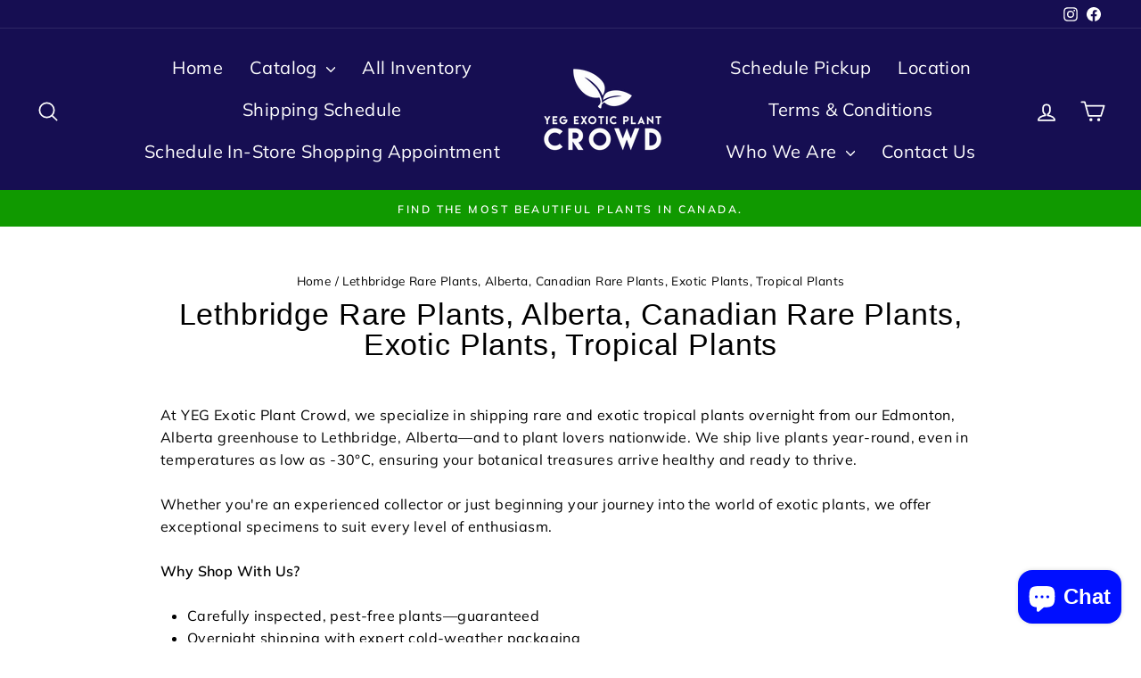

--- FILE ---
content_type: text/html; charset=utf-8
request_url: https://www.yegexoticplantcrowd.ca/pages/rare-plants-lethbridge-alberta-canadian-rare-plants-exotic-plants-tropical-plants
body_size: 29061
content:
<!doctype html>
<html class="no-js" lang="en" dir="ltr">
<head>
  <meta charset="utf-8">
  <meta http-equiv="X-UA-Compatible" content="IE=edge,chrome=1">
  <meta name="viewport" content="width=device-width,initial-scale=1">
  <meta name="theme-color" content="#0000ff">
  <link rel="canonical" href="https://www.yegexoticplantcrowd.ca/pages/rare-plants-lethbridge-alberta-canadian-rare-plants-exotic-plants-tropical-plants">
  <link rel="preconnect" href="https://cdn.shopify.com" crossorigin>
  <link rel="preconnect" href="https://fonts.shopifycdn.com" crossorigin>
  <link rel="dns-prefetch" href="https://productreviews.shopifycdn.com">
  <link rel="dns-prefetch" href="https://ajax.googleapis.com">
  <link rel="dns-prefetch" href="https://maps.googleapis.com">
  <link rel="dns-prefetch" href="https://maps.gstatic.com"><link rel="shortcut icon" href="//www.yegexoticplantcrowd.ca/cdn/shop/files/20250611_183339_ad7f6e30-3ec0-4f34-8a05-5c45fbe9461e_32x32.jpg?v=1749696190" type="image/png" /><title>Lethbridge Rare Plants, Alberta, Canadian Rare Plants, Exotic Plants, 
&ndash; YEG Exotic Plant Crowd
</title>
<meta name="description" content="At YEG Exotic Plant Crowd, we specialize in shipping rare and exotic tropical plants overnight from our Edmonton, Alberta greenhouse to Lethbridge, Alberta—and to plant lovers nationwide."><meta property="og:site_name" content="YEG Exotic Plant Crowd">
  <meta property="og:url" content="https://www.yegexoticplantcrowd.ca/pages/rare-plants-lethbridge-alberta-canadian-rare-plants-exotic-plants-tropical-plants">
  <meta property="og:title" content="Lethbridge Rare Plants, Alberta, Canadian Rare Plants, Exotic Plants, ">
  <meta property="og:type" content="website">
  <meta property="og:description" content="At YEG Exotic Plant Crowd, we specialize in shipping rare and exotic tropical plants overnight from our Edmonton, Alberta greenhouse to Lethbridge, Alberta—and to plant lovers nationwide."><meta property="og:image" content="http://www.yegexoticplantcrowd.ca/cdn/shop/files/20250611_183739_c214dc0b-c1a4-4603-b6a3-b32a984f6d5e.jpg?v=1749864030">
    <meta property="og:image:secure_url" content="https://www.yegexoticplantcrowd.ca/cdn/shop/files/20250611_183739_c214dc0b-c1a4-4603-b6a3-b32a984f6d5e.jpg?v=1749864030">
    <meta property="og:image:width" content="980">
    <meta property="og:image:height" content="1306"><meta name="twitter:site" content="@">
  <meta name="twitter:card" content="summary_large_image">
  <meta name="twitter:title" content="Lethbridge Rare Plants, Alberta, Canadian Rare Plants, Exotic Plants, ">
  <meta name="twitter:description" content="At YEG Exotic Plant Crowd, we specialize in shipping rare and exotic tropical plants overnight from our Edmonton, Alberta greenhouse to Lethbridge, Alberta—and to plant lovers nationwide.">
<style data-shopify>
  @font-face {
  font-family: Muli;
  font-weight: 400;
  font-style: normal;
  font-display: swap;
  src: url("//www.yegexoticplantcrowd.ca/cdn/fonts/muli/muli_n4.e949947cfff05efcc994b2e2db40359a04fa9a92.woff2") format("woff2"),
       url("//www.yegexoticplantcrowd.ca/cdn/fonts/muli/muli_n4.35355e4a0c27c9bc94d9af3f9bcb586d8229277a.woff") format("woff");
}


  @font-face {
  font-family: Muli;
  font-weight: 600;
  font-style: normal;
  font-display: swap;
  src: url("//www.yegexoticplantcrowd.ca/cdn/fonts/muli/muli_n6.cc1d2d4222c93c9ee9f6de4489226d2e1332d85b.woff2") format("woff2"),
       url("//www.yegexoticplantcrowd.ca/cdn/fonts/muli/muli_n6.2bb79714f197c09d3f5905925734a3f1166d5d27.woff") format("woff");
}

  @font-face {
  font-family: Muli;
  font-weight: 400;
  font-style: italic;
  font-display: swap;
  src: url("//www.yegexoticplantcrowd.ca/cdn/fonts/muli/muli_i4.c0a1ea800bab5884ab82e4eb25a6bd25121bd08c.woff2") format("woff2"),
       url("//www.yegexoticplantcrowd.ca/cdn/fonts/muli/muli_i4.a6c39b1b31d876de7f99b3646461aa87120de6ed.woff") format("woff");
}

  @font-face {
  font-family: Muli;
  font-weight: 600;
  font-style: italic;
  font-display: swap;
  src: url("//www.yegexoticplantcrowd.ca/cdn/fonts/muli/muli_i6.8f2d01d188d44c7a6149f7e8d2688f96baea5098.woff2") format("woff2"),
       url("//www.yegexoticplantcrowd.ca/cdn/fonts/muli/muli_i6.be105ddc6534276d93778a9b02f60679ab15f9e1.woff") format("woff");
}

</style><link href="//www.yegexoticplantcrowd.ca/cdn/shop/t/9/assets/theme.css?v=93626464380700918791754512019" rel="stylesheet" type="text/css" media="all" />
<style data-shopify>:root {
    --typeHeaderPrimary: Helvetica;
    --typeHeaderFallback: Arial, sans-serif;
    --typeHeaderSize: 34px;
    --typeHeaderWeight: 400;
    --typeHeaderLineHeight: 1;
    --typeHeaderSpacing: 0.025em;

    --typeBasePrimary:Muli;
    --typeBaseFallback:sans-serif;
    --typeBaseSize: 16px;
    --typeBaseWeight: 400;
    --typeBaseSpacing: 0.025em;
    --typeBaseLineHeight: 1.6;
    --typeBaselineHeightMinus01: 1.5;

    --typeCollectionTitle: 24px;

    --iconWeight: 4px;
    --iconLinecaps: round;

    
        --buttonRadius: 3px;
    

    --colorGridOverlayOpacity: 0.2;
    --colorAnnouncement: #109900;
    --colorAnnouncementText: #ffffff;

    --colorBody: #ffffff;
    --colorBodyAlpha05: rgba(255, 255, 255, 0.05);
    --colorBodyDim: #f2f2f2;
    --colorBodyLightDim: #fafafa;
    --colorBodyMediumDim: #f5f5f5;


    --colorBorder: #e6e6e6;

    --colorBtnPrimary: #0000ff;
    --colorBtnPrimaryLight: #3333ff;
    --colorBtnPrimaryDim: #0000e6;
    --colorBtnPrimaryText: #ffffff;

    --colorCartDot: #ff4f33;

    --colorDrawers: #ffffff;
    --colorDrawersDim: #f2f2f2;
    --colorDrawerBorder: #e8e8e1;
    --colorDrawerText: #000000;
    --colorDrawerTextDark: #000000;
    --colorDrawerButton: #111111;
    --colorDrawerButtonText: #ffffff;

    --colorFooter: #0f0f0f;
    --colorFooterText: #ffffff;
    --colorFooterTextAlpha01: #ffffff;

    --colorGridOverlay: #000000;
    --colorGridOverlayOpacity: 0.1;

    --colorHeaderTextAlpha01: rgba(255, 255, 255, 0.1);

    --colorHeroText: #ffffff;

    --colorSmallImageBg: #ffffff;
    --colorLargeImageBg: #0f0f0f;

    --colorImageOverlay: #000000;
    --colorImageOverlayOpacity: 0.0;
    --colorImageOverlayTextShadow: 0.24;

    --colorLink: #000000;

    --colorModalBg: rgba(230, 230, 230, 0.6);

    --colorNav: #160e52;
    --colorNavText: #ffffff;

    --colorPrice: #1c1d1d;

    --colorSaleTag: #1c1d1d;
    --colorSaleTagText: #ffffff;

    --colorTextBody: #000000;
    --colorTextBodyAlpha015: rgba(0, 0, 0, 0.15);
    --colorTextBodyAlpha005: rgba(0, 0, 0, 0.05);
    --colorTextBodyAlpha008: rgba(0, 0, 0, 0.08);
    --colorTextSavings: #ff4e4e;

    --urlIcoSelect: url(//www.yegexoticplantcrowd.ca/cdn/shop/t/9/assets/ico-select.svg);
    --urlIcoSelectFooter: url(//www.yegexoticplantcrowd.ca/cdn/shop/t/9/assets/ico-select-footer.svg);
    --urlIcoSelectWhite: url(//www.yegexoticplantcrowd.ca/cdn/shop/t/9/assets/ico-select-white.svg);

    --grid-gutter: 17px;
    --drawer-gutter: 20px;

    --sizeChartMargin: 25px 0;
    --sizeChartIconMargin: 5px;

    --newsletterReminderPadding: 40px;

    /*Shop Pay Installments*/
    --color-body-text: #000000;
    --color-body: #ffffff;
    --color-bg: #ffffff;
    }

    .placeholder-content {
    background-image: linear-gradient(100deg, #ffffff 40%, #f7f7f7 63%, #ffffff 79%);
    }</style><script>
    document.documentElement.className = document.documentElement.className.replace('no-js', 'js');

    window.theme = window.theme || {};
    theme.routes = {
      home: "/",
      cart: "/cart.js",
      cartPage: "/cart",
      cartAdd: "/cart/add.js",
      cartChange: "/cart/change.js",
      search: "/search",
      predictiveSearch: "/search/suggest"
    };
    theme.strings = {
      soldOut: "Sold Out",
      unavailable: "Unavailable",
      inStockLabel: "In stock, ready to ship",
      oneStockLabel: "Low stock - [count] item left",
      otherStockLabel: "Low stock - [count] items left",
      willNotShipUntil: "Ready to ship [date]",
      willBeInStockAfter: "Back in stock [date]",
      waitingForStock: "Backordered, shipping soon",
      savePrice: "Save [saved_amount]",
      cartEmpty: "Your cart is currently empty.",
      cartTermsConfirmation: "You must agree with the terms and conditions of sales to check out",
      searchCollections: "Collections",
      searchPages: "Pages",
      searchArticles: "Articles",
      productFrom: "from ",
      maxQuantity: "You can only have [quantity] of [title] in your cart."
    };
    theme.settings = {
      cartType: "drawer",
      isCustomerTemplate: false,
      moneyFormat: "${{amount}}",
      saveType: "dollar",
      productImageSize: "natural",
      productImageCover: false,
      predictiveSearch: true,
      predictiveSearchType: null,
      predictiveSearchVendor: false,
      predictiveSearchPrice: true,
      quickView: false,
      themeName: 'Impulse',
      themeVersion: "8.0.0"
    };
  </script>

  <script>window.performance && window.performance.mark && window.performance.mark('shopify.content_for_header.start');</script><meta name="google-site-verification" content="6_3L05ZBTf4Gs0njgmCq6xlsX-jRIGdTydZdEyNM8kM">
<meta id="shopify-digital-wallet" name="shopify-digital-wallet" content="/63923650807/digital_wallets/dialog">
<meta name="shopify-checkout-api-token" content="ba0d9d53cf5bc689a1d8a398a6dde3e9">
<meta id="in-context-paypal-metadata" data-shop-id="63923650807" data-venmo-supported="false" data-environment="production" data-locale="en_US" data-paypal-v4="true" data-currency="CAD">
<script async="async" src="/checkouts/internal/preloads.js?locale=en-CA"></script>
<link rel="preconnect" href="https://shop.app" crossorigin="anonymous">
<script async="async" src="https://shop.app/checkouts/internal/preloads.js?locale=en-CA&shop_id=63923650807" crossorigin="anonymous"></script>
<script id="apple-pay-shop-capabilities" type="application/json">{"shopId":63923650807,"countryCode":"CA","currencyCode":"CAD","merchantCapabilities":["supports3DS"],"merchantId":"gid:\/\/shopify\/Shop\/63923650807","merchantName":"YEG Exotic Plant Crowd","requiredBillingContactFields":["postalAddress","email","phone"],"requiredShippingContactFields":["postalAddress","email","phone"],"shippingType":"shipping","supportedNetworks":["visa","masterCard","amex","discover","interac","jcb"],"total":{"type":"pending","label":"YEG Exotic Plant Crowd","amount":"1.00"},"shopifyPaymentsEnabled":true,"supportsSubscriptions":true}</script>
<script id="shopify-features" type="application/json">{"accessToken":"ba0d9d53cf5bc689a1d8a398a6dde3e9","betas":["rich-media-storefront-analytics"],"domain":"www.yegexoticplantcrowd.ca","predictiveSearch":true,"shopId":63923650807,"locale":"en"}</script>
<script>var Shopify = Shopify || {};
Shopify.shop = "yeg-exotic-plant-crowd.myshopify.com";
Shopify.locale = "en";
Shopify.currency = {"active":"CAD","rate":"1.0"};
Shopify.country = "CA";
Shopify.theme = {"name":"August 6, 2025 - IMPULSE","id":170968973559,"schema_name":"Impulse","schema_version":"8.0.0","theme_store_id":857,"role":"main"};
Shopify.theme.handle = "null";
Shopify.theme.style = {"id":null,"handle":null};
Shopify.cdnHost = "www.yegexoticplantcrowd.ca/cdn";
Shopify.routes = Shopify.routes || {};
Shopify.routes.root = "/";</script>
<script type="module">!function(o){(o.Shopify=o.Shopify||{}).modules=!0}(window);</script>
<script>!function(o){function n(){var o=[];function n(){o.push(Array.prototype.slice.apply(arguments))}return n.q=o,n}var t=o.Shopify=o.Shopify||{};t.loadFeatures=n(),t.autoloadFeatures=n()}(window);</script>
<script>
  window.ShopifyPay = window.ShopifyPay || {};
  window.ShopifyPay.apiHost = "shop.app\/pay";
  window.ShopifyPay.redirectState = null;
</script>
<script id="shop-js-analytics" type="application/json">{"pageType":"page"}</script>
<script defer="defer" async type="module" src="//www.yegexoticplantcrowd.ca/cdn/shopifycloud/shop-js/modules/v2/client.init-shop-cart-sync_C5BV16lS.en.esm.js"></script>
<script defer="defer" async type="module" src="//www.yegexoticplantcrowd.ca/cdn/shopifycloud/shop-js/modules/v2/chunk.common_CygWptCX.esm.js"></script>
<script type="module">
  await import("//www.yegexoticplantcrowd.ca/cdn/shopifycloud/shop-js/modules/v2/client.init-shop-cart-sync_C5BV16lS.en.esm.js");
await import("//www.yegexoticplantcrowd.ca/cdn/shopifycloud/shop-js/modules/v2/chunk.common_CygWptCX.esm.js");

  window.Shopify.SignInWithShop?.initShopCartSync?.({"fedCMEnabled":true,"windoidEnabled":true});

</script>
<script>
  window.Shopify = window.Shopify || {};
  if (!window.Shopify.featureAssets) window.Shopify.featureAssets = {};
  window.Shopify.featureAssets['shop-js'] = {"shop-cart-sync":["modules/v2/client.shop-cart-sync_ZFArdW7E.en.esm.js","modules/v2/chunk.common_CygWptCX.esm.js"],"init-fed-cm":["modules/v2/client.init-fed-cm_CmiC4vf6.en.esm.js","modules/v2/chunk.common_CygWptCX.esm.js"],"shop-button":["modules/v2/client.shop-button_tlx5R9nI.en.esm.js","modules/v2/chunk.common_CygWptCX.esm.js"],"shop-cash-offers":["modules/v2/client.shop-cash-offers_DOA2yAJr.en.esm.js","modules/v2/chunk.common_CygWptCX.esm.js","modules/v2/chunk.modal_D71HUcav.esm.js"],"init-windoid":["modules/v2/client.init-windoid_sURxWdc1.en.esm.js","modules/v2/chunk.common_CygWptCX.esm.js"],"shop-toast-manager":["modules/v2/client.shop-toast-manager_ClPi3nE9.en.esm.js","modules/v2/chunk.common_CygWptCX.esm.js"],"init-shop-email-lookup-coordinator":["modules/v2/client.init-shop-email-lookup-coordinator_B8hsDcYM.en.esm.js","modules/v2/chunk.common_CygWptCX.esm.js"],"init-shop-cart-sync":["modules/v2/client.init-shop-cart-sync_C5BV16lS.en.esm.js","modules/v2/chunk.common_CygWptCX.esm.js"],"avatar":["modules/v2/client.avatar_BTnouDA3.en.esm.js"],"pay-button":["modules/v2/client.pay-button_FdsNuTd3.en.esm.js","modules/v2/chunk.common_CygWptCX.esm.js"],"init-customer-accounts":["modules/v2/client.init-customer-accounts_DxDtT_ad.en.esm.js","modules/v2/client.shop-login-button_C5VAVYt1.en.esm.js","modules/v2/chunk.common_CygWptCX.esm.js","modules/v2/chunk.modal_D71HUcav.esm.js"],"init-shop-for-new-customer-accounts":["modules/v2/client.init-shop-for-new-customer-accounts_ChsxoAhi.en.esm.js","modules/v2/client.shop-login-button_C5VAVYt1.en.esm.js","modules/v2/chunk.common_CygWptCX.esm.js","modules/v2/chunk.modal_D71HUcav.esm.js"],"shop-login-button":["modules/v2/client.shop-login-button_C5VAVYt1.en.esm.js","modules/v2/chunk.common_CygWptCX.esm.js","modules/v2/chunk.modal_D71HUcav.esm.js"],"init-customer-accounts-sign-up":["modules/v2/client.init-customer-accounts-sign-up_CPSyQ0Tj.en.esm.js","modules/v2/client.shop-login-button_C5VAVYt1.en.esm.js","modules/v2/chunk.common_CygWptCX.esm.js","modules/v2/chunk.modal_D71HUcav.esm.js"],"shop-follow-button":["modules/v2/client.shop-follow-button_Cva4Ekp9.en.esm.js","modules/v2/chunk.common_CygWptCX.esm.js","modules/v2/chunk.modal_D71HUcav.esm.js"],"checkout-modal":["modules/v2/client.checkout-modal_BPM8l0SH.en.esm.js","modules/v2/chunk.common_CygWptCX.esm.js","modules/v2/chunk.modal_D71HUcav.esm.js"],"lead-capture":["modules/v2/client.lead-capture_Bi8yE_yS.en.esm.js","modules/v2/chunk.common_CygWptCX.esm.js","modules/v2/chunk.modal_D71HUcav.esm.js"],"shop-login":["modules/v2/client.shop-login_D6lNrXab.en.esm.js","modules/v2/chunk.common_CygWptCX.esm.js","modules/v2/chunk.modal_D71HUcav.esm.js"],"payment-terms":["modules/v2/client.payment-terms_CZxnsJam.en.esm.js","modules/v2/chunk.common_CygWptCX.esm.js","modules/v2/chunk.modal_D71HUcav.esm.js"]};
</script>
<script>(function() {
  var isLoaded = false;
  function asyncLoad() {
    if (isLoaded) return;
    isLoaded = true;
    var urls = ["https:\/\/tnc-app.herokuapp.com\/get_script\/2baaa6a8c76111ecbbe0c2d7588e6d1b.js?v=610205\u0026shop=yeg-exotic-plant-crowd.myshopify.com"];
    for (var i = 0; i < urls.length; i++) {
      var s = document.createElement('script');
      s.type = 'text/javascript';
      s.async = true;
      s.src = urls[i];
      var x = document.getElementsByTagName('script')[0];
      x.parentNode.insertBefore(s, x);
    }
  };
  if(window.attachEvent) {
    window.attachEvent('onload', asyncLoad);
  } else {
    window.addEventListener('load', asyncLoad, false);
  }
})();</script>
<script id="__st">var __st={"a":63923650807,"offset":-25200,"reqid":"aac4656e-d6a0-4ad0-af01-924abe43e51f-1768652049","pageurl":"www.yegexoticplantcrowd.ca\/pages\/rare-plants-lethbridge-alberta-canadian-rare-plants-exotic-plants-tropical-plants","s":"pages-101722521847","u":"ad6b6f4a0922","p":"page","rtyp":"page","rid":101722521847};</script>
<script>window.ShopifyPaypalV4VisibilityTracking = true;</script>
<script id="captcha-bootstrap">!function(){'use strict';const t='contact',e='account',n='new_comment',o=[[t,t],['blogs',n],['comments',n],[t,'customer']],c=[[e,'customer_login'],[e,'guest_login'],[e,'recover_customer_password'],[e,'create_customer']],r=t=>t.map((([t,e])=>`form[action*='/${t}']:not([data-nocaptcha='true']) input[name='form_type'][value='${e}']`)).join(','),a=t=>()=>t?[...document.querySelectorAll(t)].map((t=>t.form)):[];function s(){const t=[...o],e=r(t);return a(e)}const i='password',u='form_key',d=['recaptcha-v3-token','g-recaptcha-response','h-captcha-response',i],f=()=>{try{return window.sessionStorage}catch{return}},m='__shopify_v',_=t=>t.elements[u];function p(t,e,n=!1){try{const o=window.sessionStorage,c=JSON.parse(o.getItem(e)),{data:r}=function(t){const{data:e,action:n}=t;return t[m]||n?{data:e,action:n}:{data:t,action:n}}(c);for(const[e,n]of Object.entries(r))t.elements[e]&&(t.elements[e].value=n);n&&o.removeItem(e)}catch(o){console.error('form repopulation failed',{error:o})}}const l='form_type',E='cptcha';function T(t){t.dataset[E]=!0}const w=window,h=w.document,L='Shopify',v='ce_forms',y='captcha';let A=!1;((t,e)=>{const n=(g='f06e6c50-85a8-45c8-87d0-21a2b65856fe',I='https://cdn.shopify.com/shopifycloud/storefront-forms-hcaptcha/ce_storefront_forms_captcha_hcaptcha.v1.5.2.iife.js',D={infoText:'Protected by hCaptcha',privacyText:'Privacy',termsText:'Terms'},(t,e,n)=>{const o=w[L][v],c=o.bindForm;if(c)return c(t,g,e,D).then(n);var r;o.q.push([[t,g,e,D],n]),r=I,A||(h.body.append(Object.assign(h.createElement('script'),{id:'captcha-provider',async:!0,src:r})),A=!0)});var g,I,D;w[L]=w[L]||{},w[L][v]=w[L][v]||{},w[L][v].q=[],w[L][y]=w[L][y]||{},w[L][y].protect=function(t,e){n(t,void 0,e),T(t)},Object.freeze(w[L][y]),function(t,e,n,w,h,L){const[v,y,A,g]=function(t,e,n){const i=e?o:[],u=t?c:[],d=[...i,...u],f=r(d),m=r(i),_=r(d.filter((([t,e])=>n.includes(e))));return[a(f),a(m),a(_),s()]}(w,h,L),I=t=>{const e=t.target;return e instanceof HTMLFormElement?e:e&&e.form},D=t=>v().includes(t);t.addEventListener('submit',(t=>{const e=I(t);if(!e)return;const n=D(e)&&!e.dataset.hcaptchaBound&&!e.dataset.recaptchaBound,o=_(e),c=g().includes(e)&&(!o||!o.value);(n||c)&&t.preventDefault(),c&&!n&&(function(t){try{if(!f())return;!function(t){const e=f();if(!e)return;const n=_(t);if(!n)return;const o=n.value;o&&e.removeItem(o)}(t);const e=Array.from(Array(32),(()=>Math.random().toString(36)[2])).join('');!function(t,e){_(t)||t.append(Object.assign(document.createElement('input'),{type:'hidden',name:u})),t.elements[u].value=e}(t,e),function(t,e){const n=f();if(!n)return;const o=[...t.querySelectorAll(`input[type='${i}']`)].map((({name:t})=>t)),c=[...d,...o],r={};for(const[a,s]of new FormData(t).entries())c.includes(a)||(r[a]=s);n.setItem(e,JSON.stringify({[m]:1,action:t.action,data:r}))}(t,e)}catch(e){console.error('failed to persist form',e)}}(e),e.submit())}));const S=(t,e)=>{t&&!t.dataset[E]&&(n(t,e.some((e=>e===t))),T(t))};for(const o of['focusin','change'])t.addEventListener(o,(t=>{const e=I(t);D(e)&&S(e,y())}));const B=e.get('form_key'),M=e.get(l),P=B&&M;t.addEventListener('DOMContentLoaded',(()=>{const t=y();if(P)for(const e of t)e.elements[l].value===M&&p(e,B);[...new Set([...A(),...v().filter((t=>'true'===t.dataset.shopifyCaptcha))])].forEach((e=>S(e,t)))}))}(h,new URLSearchParams(w.location.search),n,t,e,['guest_login'])})(!0,!0)}();</script>
<script integrity="sha256-4kQ18oKyAcykRKYeNunJcIwy7WH5gtpwJnB7kiuLZ1E=" data-source-attribution="shopify.loadfeatures" defer="defer" src="//www.yegexoticplantcrowd.ca/cdn/shopifycloud/storefront/assets/storefront/load_feature-a0a9edcb.js" crossorigin="anonymous"></script>
<script crossorigin="anonymous" defer="defer" src="//www.yegexoticplantcrowd.ca/cdn/shopifycloud/storefront/assets/shopify_pay/storefront-65b4c6d7.js?v=20250812"></script>
<script data-source-attribution="shopify.dynamic_checkout.dynamic.init">var Shopify=Shopify||{};Shopify.PaymentButton=Shopify.PaymentButton||{isStorefrontPortableWallets:!0,init:function(){window.Shopify.PaymentButton.init=function(){};var t=document.createElement("script");t.src="https://www.yegexoticplantcrowd.ca/cdn/shopifycloud/portable-wallets/latest/portable-wallets.en.js",t.type="module",document.head.appendChild(t)}};
</script>
<script data-source-attribution="shopify.dynamic_checkout.buyer_consent">
  function portableWalletsHideBuyerConsent(e){var t=document.getElementById("shopify-buyer-consent"),n=document.getElementById("shopify-subscription-policy-button");t&&n&&(t.classList.add("hidden"),t.setAttribute("aria-hidden","true"),n.removeEventListener("click",e))}function portableWalletsShowBuyerConsent(e){var t=document.getElementById("shopify-buyer-consent"),n=document.getElementById("shopify-subscription-policy-button");t&&n&&(t.classList.remove("hidden"),t.removeAttribute("aria-hidden"),n.addEventListener("click",e))}window.Shopify?.PaymentButton&&(window.Shopify.PaymentButton.hideBuyerConsent=portableWalletsHideBuyerConsent,window.Shopify.PaymentButton.showBuyerConsent=portableWalletsShowBuyerConsent);
</script>
<script data-source-attribution="shopify.dynamic_checkout.cart.bootstrap">document.addEventListener("DOMContentLoaded",(function(){function t(){return document.querySelector("shopify-accelerated-checkout-cart, shopify-accelerated-checkout")}if(t())Shopify.PaymentButton.init();else{new MutationObserver((function(e,n){t()&&(Shopify.PaymentButton.init(),n.disconnect())})).observe(document.body,{childList:!0,subtree:!0})}}));
</script>
<link id="shopify-accelerated-checkout-styles" rel="stylesheet" media="screen" href="https://www.yegexoticplantcrowd.ca/cdn/shopifycloud/portable-wallets/latest/accelerated-checkout-backwards-compat.css" crossorigin="anonymous">
<style id="shopify-accelerated-checkout-cart">
        #shopify-buyer-consent {
  margin-top: 1em;
  display: inline-block;
  width: 100%;
}

#shopify-buyer-consent.hidden {
  display: none;
}

#shopify-subscription-policy-button {
  background: none;
  border: none;
  padding: 0;
  text-decoration: underline;
  font-size: inherit;
  cursor: pointer;
}

#shopify-subscription-policy-button::before {
  box-shadow: none;
}

      </style>

<script>window.performance && window.performance.mark && window.performance.mark('shopify.content_for_header.end');</script>

  <script src="//www.yegexoticplantcrowd.ca/cdn/shop/t/9/assets/vendor-scripts-v11.js" defer="defer"></script><script src="//www.yegexoticplantcrowd.ca/cdn/shop/t/9/assets/theme.js?v=22325264162658116151754511996" defer="defer"></script>
<!-- BEGIN app block: shopify://apps/tnc-terms-checkbox/blocks/app-embed/2b45c8fb-5ee2-4392-8a72-b663da1d38ad -->
<script async src="https://app.tncapp.com/get_script/?shop_url=yeg-exotic-plant-crowd.myshopify.com"></script>


<!-- END app block --><script src="https://cdn.shopify.com/extensions/7bc9bb47-adfa-4267-963e-cadee5096caf/inbox-1252/assets/inbox-chat-loader.js" type="text/javascript" defer="defer"></script>
<link href="https://monorail-edge.shopifysvc.com" rel="dns-prefetch">
<script>(function(){if ("sendBeacon" in navigator && "performance" in window) {try {var session_token_from_headers = performance.getEntriesByType('navigation')[0].serverTiming.find(x => x.name == '_s').description;} catch {var session_token_from_headers = undefined;}var session_cookie_matches = document.cookie.match(/_shopify_s=([^;]*)/);var session_token_from_cookie = session_cookie_matches && session_cookie_matches.length === 2 ? session_cookie_matches[1] : "";var session_token = session_token_from_headers || session_token_from_cookie || "";function handle_abandonment_event(e) {var entries = performance.getEntries().filter(function(entry) {return /monorail-edge.shopifysvc.com/.test(entry.name);});if (!window.abandonment_tracked && entries.length === 0) {window.abandonment_tracked = true;var currentMs = Date.now();var navigation_start = performance.timing.navigationStart;var payload = {shop_id: 63923650807,url: window.location.href,navigation_start,duration: currentMs - navigation_start,session_token,page_type: "page"};window.navigator.sendBeacon("https://monorail-edge.shopifysvc.com/v1/produce", JSON.stringify({schema_id: "online_store_buyer_site_abandonment/1.1",payload: payload,metadata: {event_created_at_ms: currentMs,event_sent_at_ms: currentMs}}));}}window.addEventListener('pagehide', handle_abandonment_event);}}());</script>
<script id="web-pixels-manager-setup">(function e(e,d,r,n,o){if(void 0===o&&(o={}),!Boolean(null===(a=null===(i=window.Shopify)||void 0===i?void 0:i.analytics)||void 0===a?void 0:a.replayQueue)){var i,a;window.Shopify=window.Shopify||{};var t=window.Shopify;t.analytics=t.analytics||{};var s=t.analytics;s.replayQueue=[],s.publish=function(e,d,r){return s.replayQueue.push([e,d,r]),!0};try{self.performance.mark("wpm:start")}catch(e){}var l=function(){var e={modern:/Edge?\/(1{2}[4-9]|1[2-9]\d|[2-9]\d{2}|\d{4,})\.\d+(\.\d+|)|Firefox\/(1{2}[4-9]|1[2-9]\d|[2-9]\d{2}|\d{4,})\.\d+(\.\d+|)|Chrom(ium|e)\/(9{2}|\d{3,})\.\d+(\.\d+|)|(Maci|X1{2}).+ Version\/(15\.\d+|(1[6-9]|[2-9]\d|\d{3,})\.\d+)([,.]\d+|)( \(\w+\)|)( Mobile\/\w+|) Safari\/|Chrome.+OPR\/(9{2}|\d{3,})\.\d+\.\d+|(CPU[ +]OS|iPhone[ +]OS|CPU[ +]iPhone|CPU IPhone OS|CPU iPad OS)[ +]+(15[._]\d+|(1[6-9]|[2-9]\d|\d{3,})[._]\d+)([._]\d+|)|Android:?[ /-](13[3-9]|1[4-9]\d|[2-9]\d{2}|\d{4,})(\.\d+|)(\.\d+|)|Android.+Firefox\/(13[5-9]|1[4-9]\d|[2-9]\d{2}|\d{4,})\.\d+(\.\d+|)|Android.+Chrom(ium|e)\/(13[3-9]|1[4-9]\d|[2-9]\d{2}|\d{4,})\.\d+(\.\d+|)|SamsungBrowser\/([2-9]\d|\d{3,})\.\d+/,legacy:/Edge?\/(1[6-9]|[2-9]\d|\d{3,})\.\d+(\.\d+|)|Firefox\/(5[4-9]|[6-9]\d|\d{3,})\.\d+(\.\d+|)|Chrom(ium|e)\/(5[1-9]|[6-9]\d|\d{3,})\.\d+(\.\d+|)([\d.]+$|.*Safari\/(?![\d.]+ Edge\/[\d.]+$))|(Maci|X1{2}).+ Version\/(10\.\d+|(1[1-9]|[2-9]\d|\d{3,})\.\d+)([,.]\d+|)( \(\w+\)|)( Mobile\/\w+|) Safari\/|Chrome.+OPR\/(3[89]|[4-9]\d|\d{3,})\.\d+\.\d+|(CPU[ +]OS|iPhone[ +]OS|CPU[ +]iPhone|CPU IPhone OS|CPU iPad OS)[ +]+(10[._]\d+|(1[1-9]|[2-9]\d|\d{3,})[._]\d+)([._]\d+|)|Android:?[ /-](13[3-9]|1[4-9]\d|[2-9]\d{2}|\d{4,})(\.\d+|)(\.\d+|)|Mobile Safari.+OPR\/([89]\d|\d{3,})\.\d+\.\d+|Android.+Firefox\/(13[5-9]|1[4-9]\d|[2-9]\d{2}|\d{4,})\.\d+(\.\d+|)|Android.+Chrom(ium|e)\/(13[3-9]|1[4-9]\d|[2-9]\d{2}|\d{4,})\.\d+(\.\d+|)|Android.+(UC? ?Browser|UCWEB|U3)[ /]?(15\.([5-9]|\d{2,})|(1[6-9]|[2-9]\d|\d{3,})\.\d+)\.\d+|SamsungBrowser\/(5\.\d+|([6-9]|\d{2,})\.\d+)|Android.+MQ{2}Browser\/(14(\.(9|\d{2,})|)|(1[5-9]|[2-9]\d|\d{3,})(\.\d+|))(\.\d+|)|K[Aa][Ii]OS\/(3\.\d+|([4-9]|\d{2,})\.\d+)(\.\d+|)/},d=e.modern,r=e.legacy,n=navigator.userAgent;return n.match(d)?"modern":n.match(r)?"legacy":"unknown"}(),u="modern"===l?"modern":"legacy",c=(null!=n?n:{modern:"",legacy:""})[u],f=function(e){return[e.baseUrl,"/wpm","/b",e.hashVersion,"modern"===e.buildTarget?"m":"l",".js"].join("")}({baseUrl:d,hashVersion:r,buildTarget:u}),m=function(e){var d=e.version,r=e.bundleTarget,n=e.surface,o=e.pageUrl,i=e.monorailEndpoint;return{emit:function(e){var a=e.status,t=e.errorMsg,s=(new Date).getTime(),l=JSON.stringify({metadata:{event_sent_at_ms:s},events:[{schema_id:"web_pixels_manager_load/3.1",payload:{version:d,bundle_target:r,page_url:o,status:a,surface:n,error_msg:t},metadata:{event_created_at_ms:s}}]});if(!i)return console&&console.warn&&console.warn("[Web Pixels Manager] No Monorail endpoint provided, skipping logging."),!1;try{return self.navigator.sendBeacon.bind(self.navigator)(i,l)}catch(e){}var u=new XMLHttpRequest;try{return u.open("POST",i,!0),u.setRequestHeader("Content-Type","text/plain"),u.send(l),!0}catch(e){return console&&console.warn&&console.warn("[Web Pixels Manager] Got an unhandled error while logging to Monorail."),!1}}}}({version:r,bundleTarget:l,surface:e.surface,pageUrl:self.location.href,monorailEndpoint:e.monorailEndpoint});try{o.browserTarget=l,function(e){var d=e.src,r=e.async,n=void 0===r||r,o=e.onload,i=e.onerror,a=e.sri,t=e.scriptDataAttributes,s=void 0===t?{}:t,l=document.createElement("script"),u=document.querySelector("head"),c=document.querySelector("body");if(l.async=n,l.src=d,a&&(l.integrity=a,l.crossOrigin="anonymous"),s)for(var f in s)if(Object.prototype.hasOwnProperty.call(s,f))try{l.dataset[f]=s[f]}catch(e){}if(o&&l.addEventListener("load",o),i&&l.addEventListener("error",i),u)u.appendChild(l);else{if(!c)throw new Error("Did not find a head or body element to append the script");c.appendChild(l)}}({src:f,async:!0,onload:function(){if(!function(){var e,d;return Boolean(null===(d=null===(e=window.Shopify)||void 0===e?void 0:e.analytics)||void 0===d?void 0:d.initialized)}()){var d=window.webPixelsManager.init(e)||void 0;if(d){var r=window.Shopify.analytics;r.replayQueue.forEach((function(e){var r=e[0],n=e[1],o=e[2];d.publishCustomEvent(r,n,o)})),r.replayQueue=[],r.publish=d.publishCustomEvent,r.visitor=d.visitor,r.initialized=!0}}},onerror:function(){return m.emit({status:"failed",errorMsg:"".concat(f," has failed to load")})},sri:function(e){var d=/^sha384-[A-Za-z0-9+/=]+$/;return"string"==typeof e&&d.test(e)}(c)?c:"",scriptDataAttributes:o}),m.emit({status:"loading"})}catch(e){m.emit({status:"failed",errorMsg:(null==e?void 0:e.message)||"Unknown error"})}}})({shopId: 63923650807,storefrontBaseUrl: "https://www.yegexoticplantcrowd.ca",extensionsBaseUrl: "https://extensions.shopifycdn.com/cdn/shopifycloud/web-pixels-manager",monorailEndpoint: "https://monorail-edge.shopifysvc.com/unstable/produce_batch",surface: "storefront-renderer",enabledBetaFlags: ["2dca8a86"],webPixelsConfigList: [{"id":"477954295","configuration":"{\"config\":\"{\\\"pixel_id\\\":\\\"G-D7LPX9GF2P\\\",\\\"target_country\\\":\\\"CA\\\",\\\"gtag_events\\\":[{\\\"type\\\":\\\"search\\\",\\\"action_label\\\":[\\\"G-D7LPX9GF2P\\\",\\\"AW-969505227\\\/drb2CLHgh4cYEMvzpc4D\\\"]},{\\\"type\\\":\\\"begin_checkout\\\",\\\"action_label\\\":[\\\"G-D7LPX9GF2P\\\",\\\"AW-969505227\\\/FI22CK7gh4cYEMvzpc4D\\\"]},{\\\"type\\\":\\\"view_item\\\",\\\"action_label\\\":[\\\"G-D7LPX9GF2P\\\",\\\"AW-969505227\\\/6DQDCPzdh4cYEMvzpc4D\\\",\\\"MC-1JLY9FZGSH\\\"]},{\\\"type\\\":\\\"purchase\\\",\\\"action_label\\\":[\\\"G-D7LPX9GF2P\\\",\\\"AW-969505227\\\/ZP8lCPndh4cYEMvzpc4D\\\",\\\"MC-1JLY9FZGSH\\\"]},{\\\"type\\\":\\\"page_view\\\",\\\"action_label\\\":[\\\"G-D7LPX9GF2P\\\",\\\"AW-969505227\\\/BNNCCP7ch4cYEMvzpc4D\\\",\\\"MC-1JLY9FZGSH\\\"]},{\\\"type\\\":\\\"add_payment_info\\\",\\\"action_label\\\":[\\\"G-D7LPX9GF2P\\\",\\\"AW-969505227\\\/dI_GCLTgh4cYEMvzpc4D\\\"]},{\\\"type\\\":\\\"add_to_cart\\\",\\\"action_label\\\":[\\\"G-D7LPX9GF2P\\\",\\\"AW-969505227\\\/6BlTCP_dh4cYEMvzpc4D\\\"]}],\\\"enable_monitoring_mode\\\":false}\"}","eventPayloadVersion":"v1","runtimeContext":"OPEN","scriptVersion":"b2a88bafab3e21179ed38636efcd8a93","type":"APP","apiClientId":1780363,"privacyPurposes":[],"dataSharingAdjustments":{"protectedCustomerApprovalScopes":["read_customer_address","read_customer_email","read_customer_name","read_customer_personal_data","read_customer_phone"]}},{"id":"365363447","configuration":"{\"pixelCode\":\"CDSRT13C77U5K2D8AIVG\"}","eventPayloadVersion":"v1","runtimeContext":"STRICT","scriptVersion":"22e92c2ad45662f435e4801458fb78cc","type":"APP","apiClientId":4383523,"privacyPurposes":["ANALYTICS","MARKETING","SALE_OF_DATA"],"dataSharingAdjustments":{"protectedCustomerApprovalScopes":["read_customer_address","read_customer_email","read_customer_name","read_customer_personal_data","read_customer_phone"]}},{"id":"173179127","configuration":"{\"pixel_id\":\"3223411017903631\",\"pixel_type\":\"facebook_pixel\",\"metaapp_system_user_token\":\"-\"}","eventPayloadVersion":"v1","runtimeContext":"OPEN","scriptVersion":"ca16bc87fe92b6042fbaa3acc2fbdaa6","type":"APP","apiClientId":2329312,"privacyPurposes":["ANALYTICS","MARKETING","SALE_OF_DATA"],"dataSharingAdjustments":{"protectedCustomerApprovalScopes":["read_customer_address","read_customer_email","read_customer_name","read_customer_personal_data","read_customer_phone"]}},{"id":"75071735","configuration":"{\"tagID\":\"2612364490072\"}","eventPayloadVersion":"v1","runtimeContext":"STRICT","scriptVersion":"18031546ee651571ed29edbe71a3550b","type":"APP","apiClientId":3009811,"privacyPurposes":["ANALYTICS","MARKETING","SALE_OF_DATA"],"dataSharingAdjustments":{"protectedCustomerApprovalScopes":["read_customer_address","read_customer_email","read_customer_name","read_customer_personal_data","read_customer_phone"]}},{"id":"shopify-app-pixel","configuration":"{}","eventPayloadVersion":"v1","runtimeContext":"STRICT","scriptVersion":"0450","apiClientId":"shopify-pixel","type":"APP","privacyPurposes":["ANALYTICS","MARKETING"]},{"id":"shopify-custom-pixel","eventPayloadVersion":"v1","runtimeContext":"LAX","scriptVersion":"0450","apiClientId":"shopify-pixel","type":"CUSTOM","privacyPurposes":["ANALYTICS","MARKETING"]}],isMerchantRequest: false,initData: {"shop":{"name":"YEG Exotic Plant Crowd","paymentSettings":{"currencyCode":"CAD"},"myshopifyDomain":"yeg-exotic-plant-crowd.myshopify.com","countryCode":"CA","storefrontUrl":"https:\/\/www.yegexoticplantcrowd.ca"},"customer":null,"cart":null,"checkout":null,"productVariants":[],"purchasingCompany":null},},"https://www.yegexoticplantcrowd.ca/cdn","fcfee988w5aeb613cpc8e4bc33m6693e112",{"modern":"","legacy":""},{"shopId":"63923650807","storefrontBaseUrl":"https:\/\/www.yegexoticplantcrowd.ca","extensionBaseUrl":"https:\/\/extensions.shopifycdn.com\/cdn\/shopifycloud\/web-pixels-manager","surface":"storefront-renderer","enabledBetaFlags":"[\"2dca8a86\"]","isMerchantRequest":"false","hashVersion":"fcfee988w5aeb613cpc8e4bc33m6693e112","publish":"custom","events":"[[\"page_viewed\",{}]]"});</script><script>
  window.ShopifyAnalytics = window.ShopifyAnalytics || {};
  window.ShopifyAnalytics.meta = window.ShopifyAnalytics.meta || {};
  window.ShopifyAnalytics.meta.currency = 'CAD';
  var meta = {"page":{"pageType":"page","resourceType":"page","resourceId":101722521847,"requestId":"aac4656e-d6a0-4ad0-af01-924abe43e51f-1768652049"}};
  for (var attr in meta) {
    window.ShopifyAnalytics.meta[attr] = meta[attr];
  }
</script>
<script class="analytics">
  (function () {
    var customDocumentWrite = function(content) {
      var jquery = null;

      if (window.jQuery) {
        jquery = window.jQuery;
      } else if (window.Checkout && window.Checkout.$) {
        jquery = window.Checkout.$;
      }

      if (jquery) {
        jquery('body').append(content);
      }
    };

    var hasLoggedConversion = function(token) {
      if (token) {
        return document.cookie.indexOf('loggedConversion=' + token) !== -1;
      }
      return false;
    }

    var setCookieIfConversion = function(token) {
      if (token) {
        var twoMonthsFromNow = new Date(Date.now());
        twoMonthsFromNow.setMonth(twoMonthsFromNow.getMonth() + 2);

        document.cookie = 'loggedConversion=' + token + '; expires=' + twoMonthsFromNow;
      }
    }

    var trekkie = window.ShopifyAnalytics.lib = window.trekkie = window.trekkie || [];
    if (trekkie.integrations) {
      return;
    }
    trekkie.methods = [
      'identify',
      'page',
      'ready',
      'track',
      'trackForm',
      'trackLink'
    ];
    trekkie.factory = function(method) {
      return function() {
        var args = Array.prototype.slice.call(arguments);
        args.unshift(method);
        trekkie.push(args);
        return trekkie;
      };
    };
    for (var i = 0; i < trekkie.methods.length; i++) {
      var key = trekkie.methods[i];
      trekkie[key] = trekkie.factory(key);
    }
    trekkie.load = function(config) {
      trekkie.config = config || {};
      trekkie.config.initialDocumentCookie = document.cookie;
      var first = document.getElementsByTagName('script')[0];
      var script = document.createElement('script');
      script.type = 'text/javascript';
      script.onerror = function(e) {
        var scriptFallback = document.createElement('script');
        scriptFallback.type = 'text/javascript';
        scriptFallback.onerror = function(error) {
                var Monorail = {
      produce: function produce(monorailDomain, schemaId, payload) {
        var currentMs = new Date().getTime();
        var event = {
          schema_id: schemaId,
          payload: payload,
          metadata: {
            event_created_at_ms: currentMs,
            event_sent_at_ms: currentMs
          }
        };
        return Monorail.sendRequest("https://" + monorailDomain + "/v1/produce", JSON.stringify(event));
      },
      sendRequest: function sendRequest(endpointUrl, payload) {
        // Try the sendBeacon API
        if (window && window.navigator && typeof window.navigator.sendBeacon === 'function' && typeof window.Blob === 'function' && !Monorail.isIos12()) {
          var blobData = new window.Blob([payload], {
            type: 'text/plain'
          });

          if (window.navigator.sendBeacon(endpointUrl, blobData)) {
            return true;
          } // sendBeacon was not successful

        } // XHR beacon

        var xhr = new XMLHttpRequest();

        try {
          xhr.open('POST', endpointUrl);
          xhr.setRequestHeader('Content-Type', 'text/plain');
          xhr.send(payload);
        } catch (e) {
          console.log(e);
        }

        return false;
      },
      isIos12: function isIos12() {
        return window.navigator.userAgent.lastIndexOf('iPhone; CPU iPhone OS 12_') !== -1 || window.navigator.userAgent.lastIndexOf('iPad; CPU OS 12_') !== -1;
      }
    };
    Monorail.produce('monorail-edge.shopifysvc.com',
      'trekkie_storefront_load_errors/1.1',
      {shop_id: 63923650807,
      theme_id: 170968973559,
      app_name: "storefront",
      context_url: window.location.href,
      source_url: "//www.yegexoticplantcrowd.ca/cdn/s/trekkie.storefront.cd680fe47e6c39ca5d5df5f0a32d569bc48c0f27.min.js"});

        };
        scriptFallback.async = true;
        scriptFallback.src = '//www.yegexoticplantcrowd.ca/cdn/s/trekkie.storefront.cd680fe47e6c39ca5d5df5f0a32d569bc48c0f27.min.js';
        first.parentNode.insertBefore(scriptFallback, first);
      };
      script.async = true;
      script.src = '//www.yegexoticplantcrowd.ca/cdn/s/trekkie.storefront.cd680fe47e6c39ca5d5df5f0a32d569bc48c0f27.min.js';
      first.parentNode.insertBefore(script, first);
    };
    trekkie.load(
      {"Trekkie":{"appName":"storefront","development":false,"defaultAttributes":{"shopId":63923650807,"isMerchantRequest":null,"themeId":170968973559,"themeCityHash":"17466796602940575825","contentLanguage":"en","currency":"CAD","eventMetadataId":"c4feeb27-d6b1-4153-9b4c-3f5f02bea81e"},"isServerSideCookieWritingEnabled":true,"monorailRegion":"shop_domain","enabledBetaFlags":["65f19447"]},"Session Attribution":{},"S2S":{"facebookCapiEnabled":true,"source":"trekkie-storefront-renderer","apiClientId":580111}}
    );

    var loaded = false;
    trekkie.ready(function() {
      if (loaded) return;
      loaded = true;

      window.ShopifyAnalytics.lib = window.trekkie;

      var originalDocumentWrite = document.write;
      document.write = customDocumentWrite;
      try { window.ShopifyAnalytics.merchantGoogleAnalytics.call(this); } catch(error) {};
      document.write = originalDocumentWrite;

      window.ShopifyAnalytics.lib.page(null,{"pageType":"page","resourceType":"page","resourceId":101722521847,"requestId":"aac4656e-d6a0-4ad0-af01-924abe43e51f-1768652049","shopifyEmitted":true});

      var match = window.location.pathname.match(/checkouts\/(.+)\/(thank_you|post_purchase)/)
      var token = match? match[1]: undefined;
      if (!hasLoggedConversion(token)) {
        setCookieIfConversion(token);
        
      }
    });


        var eventsListenerScript = document.createElement('script');
        eventsListenerScript.async = true;
        eventsListenerScript.src = "//www.yegexoticplantcrowd.ca/cdn/shopifycloud/storefront/assets/shop_events_listener-3da45d37.js";
        document.getElementsByTagName('head')[0].appendChild(eventsListenerScript);

})();</script>
<script
  defer
  src="https://www.yegexoticplantcrowd.ca/cdn/shopifycloud/perf-kit/shopify-perf-kit-3.0.4.min.js"
  data-application="storefront-renderer"
  data-shop-id="63923650807"
  data-render-region="gcp-us-central1"
  data-page-type="page"
  data-theme-instance-id="170968973559"
  data-theme-name="Impulse"
  data-theme-version="8.0.0"
  data-monorail-region="shop_domain"
  data-resource-timing-sampling-rate="10"
  data-shs="true"
  data-shs-beacon="true"
  data-shs-export-with-fetch="true"
  data-shs-logs-sample-rate="1"
  data-shs-beacon-endpoint="https://www.yegexoticplantcrowd.ca/api/collect"
></script>
</head>

<body class="template-page" data-center-text="true" data-button_style="round-slight" data-type_header_capitalize="false" data-type_headers_align_text="true" data-type_product_capitalize="false" data-swatch_style="round" >

  <a class="in-page-link visually-hidden skip-link" href="#MainContent">Skip to content</a>

  <div id="PageContainer" class="page-container">
    <div class="transition-body"><!-- BEGIN sections: header-group -->
<div id="shopify-section-sections--24256370082039__header" class="shopify-section shopify-section-group-header-group">

<div id="NavDrawer" class="drawer drawer--left">
  <div class="drawer__contents">
    <div class="drawer__fixed-header">
      <div class="drawer__header appear-animation appear-delay-1">
        <div class="h2 drawer__title"></div>
        <div class="drawer__close">
          <button type="button" class="drawer__close-button js-drawer-close">
            <svg aria-hidden="true" focusable="false" role="presentation" class="icon icon-close" viewBox="0 0 64 64"><title>icon-X</title><path d="m19 17.61 27.12 27.13m0-27.12L19 44.74"/></svg>
            <span class="icon__fallback-text">Close menu</span>
          </button>
        </div>
      </div>
    </div>
    <div class="drawer__scrollable">
      <ul class="mobile-nav" role="navigation" aria-label="Primary"><li class="mobile-nav__item appear-animation appear-delay-2"><a href="/" class="mobile-nav__link mobile-nav__link--top-level">Home</a></li><li class="mobile-nav__item appear-animation appear-delay-3"><div class="mobile-nav__has-sublist"><a href="/collections/all"
                    class="mobile-nav__link mobile-nav__link--top-level"
                    id="Label-collections-all2"
                    >
                    Catalog
                  </a>
                  <div class="mobile-nav__toggle">
                    <button type="button"
                      aria-controls="Linklist-collections-all2"
                      aria-labelledby="Label-collections-all2"
                      class="collapsible-trigger collapsible--auto-height"><span class="collapsible-trigger__icon collapsible-trigger__icon--open" role="presentation">
  <svg aria-hidden="true" focusable="false" role="presentation" class="icon icon--wide icon-chevron-down" viewBox="0 0 28 16"><path d="m1.57 1.59 12.76 12.77L27.1 1.59" stroke-width="2" stroke="#000" fill="none"/></svg>
</span>
</button>
                  </div></div><div id="Linklist-collections-all2"
                class="mobile-nav__sublist collapsible-content collapsible-content--all"
                >
                <div class="collapsible-content__inner">
                  <ul class="mobile-nav__sublist"><li class="mobile-nav__item">
                        <div class="mobile-nav__child-item"><a href="/collections/air-plants"
                              class="mobile-nav__link"
                              id="Sublabel-collections-air-plants1"
                              >
                              Air Plants
                            </a></div></li><li class="mobile-nav__item">
                        <div class="mobile-nav__child-item"><a href="/collections/aglaonema"
                              class="mobile-nav__link"
                              id="Sublabel-collections-aglaonema2"
                              >
                              Aglaonema
                            </a></div></li><li class="mobile-nav__item">
                        <div class="mobile-nav__child-item"><a href="/collections/alocasias"
                              class="mobile-nav__link"
                              id="Sublabel-collections-alocasias3"
                              >
                              Alocasias
                            </a></div></li><li class="mobile-nav__item">
                        <div class="mobile-nav__child-item"><a href="/collections/anthuriums"
                              class="mobile-nav__link"
                              id="Sublabel-collections-anthuriums4"
                              >
                              Anthuriums
                            </a></div></li><li class="mobile-nav__item">
                        <div class="mobile-nav__child-item"><a href="/collections/ardisias-labisias"
                              class="mobile-nav__link"
                              id="Sublabel-collections-ardisias-labisias5"
                              >
                              Ardisias &amp; Labisias
                            </a></div></li><li class="mobile-nav__item">
                        <div class="mobile-nav__child-item"><a href="/collections/assorted-vivarium-plants"
                              class="mobile-nav__link"
                              id="Sublabel-collections-assorted-vivarium-plants6"
                              >
                              Assorted Vivarium Plants
                            </a></div></li><li class="mobile-nav__item">
                        <div class="mobile-nav__child-item"><a href="/collections/begonias"
                              class="mobile-nav__link"
                              id="Sublabel-collections-begonias7"
                              >
                              Begonias
                            </a></div></li><li class="mobile-nav__item">
                        <div class="mobile-nav__child-item"><a href="/collections/bromeliads"
                              class="mobile-nav__link"
                              id="Sublabel-collections-bromeliads8"
                              >
                              Bromeliads
                            </a></div></li><li class="mobile-nav__item">
                        <div class="mobile-nav__child-item"><a href="/collections/cactus-desert-plants"
                              class="mobile-nav__link"
                              id="Sublabel-collections-cactus-desert-plants9"
                              >
                              Cactus &amp; Desert Plants
                            </a></div></li><li class="mobile-nav__item">
                        <div class="mobile-nav__child-item"><a href="/collections/carnivorous-plants"
                              class="mobile-nav__link"
                              id="Sublabel-collections-carnivorous-plants10"
                              >
                              Carnivorous Plants
                            </a><button type="button"
                              aria-controls="Sublinklist-collections-all2-collections-carnivorous-plants10"
                              aria-labelledby="Sublabel-collections-carnivorous-plants10"
                              class="collapsible-trigger"><span class="collapsible-trigger__icon collapsible-trigger__icon--circle collapsible-trigger__icon--open" role="presentation">
  <svg aria-hidden="true" focusable="false" role="presentation" class="icon icon--wide icon-chevron-down" viewBox="0 0 28 16"><path d="m1.57 1.59 12.76 12.77L27.1 1.59" stroke-width="2" stroke="#000" fill="none"/></svg>
</span>
</button></div><div
                            id="Sublinklist-collections-all2-collections-carnivorous-plants10"
                            aria-labelledby="Sublabel-collections-carnivorous-plants10"
                            class="mobile-nav__sublist collapsible-content collapsible-content--all"
                            >
                            <div class="collapsible-content__inner">
                              <ul class="mobile-nav__grandchildlist"><li class="mobile-nav__item">
                                    <a href="/collections/bladderworts" class="mobile-nav__link">
                                      Bladderworts
                                    </a>
                                  </li><li class="mobile-nav__item">
                                    <a href="/collections/cephalotus" class="mobile-nav__link">
                                      Cephalotus
                                    </a>
                                  </li><li class="mobile-nav__item">
                                    <a href="/collections/heliamphora" class="mobile-nav__link">
                                      Heliamphora
                                    </a>
                                  </li><li class="mobile-nav__item">
                                    <a href="/collections/pinguicula" class="mobile-nav__link">
                                      Pinguicula
                                    </a>
                                  </li><li class="mobile-nav__item">
                                    <a href="/collections/pitcher-plants" class="mobile-nav__link">
                                      Pitcher Plants
                                    </a>
                                  </li><li class="mobile-nav__item">
                                    <a href="/collections/sarracenia" class="mobile-nav__link">
                                      Sarracenia
                                    </a>
                                  </li><li class="mobile-nav__item">
                                    <a href="/collections/sundews" class="mobile-nav__link">
                                      Sundews
                                    </a>
                                  </li><li class="mobile-nav__item">
                                    <a href="/collections/venus-fly-traps" class="mobile-nav__link">
                                      Venus Fly Traps
                                    </a>
                                  </li></ul>
                            </div>
                          </div></li><li class="mobile-nav__item">
                        <div class="mobile-nav__child-item"><a href="/collections/caudex-plants"
                              class="mobile-nav__link"
                              id="Sublabel-collections-caudex-plants11"
                              >
                              Caudex Plants
                            </a></div></li><li class="mobile-nav__item">
                        <div class="mobile-nav__child-item"><a href="/collections/clearance-deals"
                              class="mobile-nav__link"
                              id="Sublabel-collections-clearance-deals12"
                              >
                              Clearance Deals
                            </a></div></li><li class="mobile-nav__item">
                        <div class="mobile-nav__child-item"><a href="/collections/ferns"
                              class="mobile-nav__link"
                              id="Sublabel-collections-ferns13"
                              >
                              Ferns
                            </a></div></li><li class="mobile-nav__item">
                        <div class="mobile-nav__child-item"><a href="/collections/hoyas"
                              class="mobile-nav__link"
                              id="Sublabel-collections-hoyas14"
                              >
                              Hoyas
                            </a></div></li><li class="mobile-nav__item">
                        <div class="mobile-nav__child-item"><a href="/collections/jewel-orchids"
                              class="mobile-nav__link"
                              id="Sublabel-collections-jewel-orchids15"
                              >
                              Jewel Orchids
                            </a></div></li><li class="mobile-nav__item">
                        <div class="mobile-nav__child-item"><a href="/collections/live-moss"
                              class="mobile-nav__link"
                              id="Sublabel-collections-live-moss16"
                              >
                              Live Moss
                            </a></div></li><li class="mobile-nav__item">
                        <div class="mobile-nav__child-item"><a href="/collections/monsteras"
                              class="mobile-nav__link"
                              id="Sublabel-collections-monsteras17"
                              >
                              Monsteras
                            </a></div></li><li class="mobile-nav__item">
                        <div class="mobile-nav__child-item"><a href="/collections/other-tropical-plants"
                              class="mobile-nav__link"
                              id="Sublabel-collections-other-tropical-plants18"
                              >
                              Other Tropical Plants
                            </a></div></li><li class="mobile-nav__item">
                        <div class="mobile-nav__child-item"><a href="/collections/orchids"
                              class="mobile-nav__link"
                              id="Sublabel-collections-orchids19"
                              >
                              Orchids
                            </a></div></li><li class="mobile-nav__item">
                        <div class="mobile-nav__child-item"><a href="/collections/philodendrons"
                              class="mobile-nav__link"
                              id="Sublabel-collections-philodendrons20"
                              >
                              Philodendrons
                            </a></div></li><li class="mobile-nav__item">
                        <div class="mobile-nav__child-item"><a href="/collections/pothos"
                              class="mobile-nav__link"
                              id="Sublabel-collections-pothos21"
                              >
                              Pothos
                            </a></div></li><li class="mobile-nav__item">
                        <div class="mobile-nav__child-item"><a href="/collections/scindapsus"
                              class="mobile-nav__link"
                              id="Sublabel-collections-scindapsus22"
                              >
                              Scindapsus
                            </a></div></li><li class="mobile-nav__item">
                        <div class="mobile-nav__child-item"><a href="/collections/syngoniums"
                              class="mobile-nav__link"
                              id="Sublabel-collections-syngoniums23"
                              >
                              Syngoniums
                            </a></div></li></ul>
                </div>
              </div></li><li class="mobile-nav__item appear-animation appear-delay-4"><a href="/collections/inventory-available" class="mobile-nav__link mobile-nav__link--top-level">All Inventory</a></li><li class="mobile-nav__item appear-animation appear-delay-5"><a href="/pages/shipping-delivery-schedule" class="mobile-nav__link mobile-nav__link--top-level">Shipping Schedule</a></li><li class="mobile-nav__item appear-animation appear-delay-6"><a href="/pages/schedule-in-store-shopping-appointment" class="mobile-nav__link mobile-nav__link--top-level">Schedule In-Store Shopping Appointment</a></li><li class="mobile-nav__item appear-animation appear-delay-7"><a href="/pages/schedule-pickup-appointment" class="mobile-nav__link mobile-nav__link--top-level">Schedule Pickup</a></li><li class="mobile-nav__item appear-animation appear-delay-8"><a href="/pages/hours-of-operation-location" class="mobile-nav__link mobile-nav__link--top-level">Location</a></li><li class="mobile-nav__item appear-animation appear-delay-9"><a href="/pages/terms-conditions" class="mobile-nav__link mobile-nav__link--top-level">Terms & Conditions</a></li><li class="mobile-nav__item appear-animation appear-delay-10"><div class="mobile-nav__has-sublist"><a href="/pages/about-us"
                    class="mobile-nav__link mobile-nav__link--top-level"
                    id="Label-pages-about-us9"
                    >
                    Who We Are
                  </a>
                  <div class="mobile-nav__toggle">
                    <button type="button"
                      aria-controls="Linklist-pages-about-us9"
                      aria-labelledby="Label-pages-about-us9"
                      class="collapsible-trigger collapsible--auto-height"><span class="collapsible-trigger__icon collapsible-trigger__icon--open" role="presentation">
  <svg aria-hidden="true" focusable="false" role="presentation" class="icon icon--wide icon-chevron-down" viewBox="0 0 28 16"><path d="m1.57 1.59 12.76 12.77L27.1 1.59" stroke-width="2" stroke="#000" fill="none"/></svg>
</span>
</button>
                  </div></div><div id="Linklist-pages-about-us9"
                class="mobile-nav__sublist collapsible-content collapsible-content--all"
                >
                <div class="collapsible-content__inner">
                  <ul class="mobile-nav__sublist"><li class="mobile-nav__item">
                        <div class="mobile-nav__child-item"><a href="https://www.facebook.com/groups/912632696326829"
                              class="mobile-nav__link"
                              id="Sublabel-https-www-facebook-com-groups-9126326963268291"
                              >
                              Join Our VIP Facebook Group
                            </a></div></li><li class="mobile-nav__item">
                        <div class="mobile-nav__child-item"><a href="https://www.facebook.com/edmontonrareplants/"
                              class="mobile-nav__link"
                              id="Sublabel-https-www-facebook-com-edmontonrareplants2"
                              >
                              Like Us On Facebook
                            </a></div></li><li class="mobile-nav__item">
                        <div class="mobile-nav__child-item"><a href="https://www.instagram.com/yegexoticplantcrowd/"
                              class="mobile-nav__link"
                              id="Sublabel-https-www-instagram-com-yegexoticplantcrowd3"
                              >
                              Follow Us On Instagram
                            </a></div></li><li class="mobile-nav__item">
                        <div class="mobile-nav__child-item"><a href="https://www.pinterest.ca/edmontonrareplants/"
                              class="mobile-nav__link"
                              id="Sublabel-https-www-pinterest-ca-edmontonrareplants4"
                              >
                              Follow Us On Pinterest
                            </a></div></li><li class="mobile-nav__item">
                        <div class="mobile-nav__child-item"><a href="https://www.tiktok.com/@yegexoticplantcrowd"
                              class="mobile-nav__link"
                              id="Sublabel-https-www-tiktok-com-yegexoticplantcrowd5"
                              >
                              Like Us On Tik Tok
                            </a></div></li><li class="mobile-nav__item">
                        <div class="mobile-nav__child-item"><a href="https://www.youtube.com/channel/UCPB46_OyYiMh10ti0-yH5DA"
                              class="mobile-nav__link"
                              id="Sublabel-https-www-youtube-com-channel-ucpb46_oyyimh10ti0-yh5da6"
                              >
                              Follow Us On YouTube
                            </a></div></li><li class="mobile-nav__item">
                        <div class="mobile-nav__child-item"><a href="/pages/about-us"
                              class="mobile-nav__link"
                              id="Sublabel-pages-about-us7"
                              >
                              About Us
                            </a></div></li><li class="mobile-nav__item">
                        <div class="mobile-nav__child-item"><a href="/pages/our-winter-shipping-program"
                              class="mobile-nav__link"
                              id="Sublabel-pages-our-winter-shipping-program8"
                              >
                              Our Winter Shipping Program
                            </a></div></li></ul>
                </div>
              </div></li><li class="mobile-nav__item appear-animation appear-delay-11"><a href="/pages/contact-us" class="mobile-nav__link mobile-nav__link--top-level">Contact Us</a></li><li class="mobile-nav__item mobile-nav__item--secondary">
            <div class="grid"><div class="grid__item one-half appear-animation appear-delay-12">
                  <a href="/account" class="mobile-nav__link">Log in
</a>
                </div></div>
          </li></ul><ul class="mobile-nav__social appear-animation appear-delay-13"><li class="mobile-nav__social-item">
            <a target="_blank" rel="noopener" href="https://www.instagram.com/yegexoticplantcrowd/" title="YEG Exotic Plant Crowd on Instagram">
              <svg aria-hidden="true" focusable="false" role="presentation" class="icon icon-instagram" viewBox="0 0 32 32"><title>instagram</title><path fill="#444" d="M16 3.094c4.206 0 4.7.019 6.363.094 1.538.069 2.369.325 2.925.544.738.287 1.262.625 1.813 1.175s.894 1.075 1.175 1.813c.212.556.475 1.387.544 2.925.075 1.662.094 2.156.094 6.363s-.019 4.7-.094 6.363c-.069 1.538-.325 2.369-.544 2.925-.288.738-.625 1.262-1.175 1.813s-1.075.894-1.813 1.175c-.556.212-1.387.475-2.925.544-1.663.075-2.156.094-6.363.094s-4.7-.019-6.363-.094c-1.537-.069-2.369-.325-2.925-.544-.737-.288-1.263-.625-1.813-1.175s-.894-1.075-1.175-1.813c-.212-.556-.475-1.387-.544-2.925-.075-1.663-.094-2.156-.094-6.363s.019-4.7.094-6.363c.069-1.537.325-2.369.544-2.925.287-.737.625-1.263 1.175-1.813s1.075-.894 1.813-1.175c.556-.212 1.388-.475 2.925-.544 1.662-.081 2.156-.094 6.363-.094zm0-2.838c-4.275 0-4.813.019-6.494.094-1.675.075-2.819.344-3.819.731-1.037.4-1.913.944-2.788 1.819S1.486 4.656 1.08 5.688c-.387 1-.656 2.144-.731 3.825-.075 1.675-.094 2.213-.094 6.488s.019 4.813.094 6.494c.075 1.675.344 2.819.731 3.825.4 1.038.944 1.913 1.819 2.788s1.756 1.413 2.788 1.819c1 .387 2.144.656 3.825.731s2.213.094 6.494.094 4.813-.019 6.494-.094c1.675-.075 2.819-.344 3.825-.731 1.038-.4 1.913-.944 2.788-1.819s1.413-1.756 1.819-2.788c.387-1 .656-2.144.731-3.825s.094-2.212.094-6.494-.019-4.813-.094-6.494c-.075-1.675-.344-2.819-.731-3.825-.4-1.038-.944-1.913-1.819-2.788s-1.756-1.413-2.788-1.819c-1-.387-2.144-.656-3.825-.731C20.812.275 20.275.256 16 .256z"/><path fill="#444" d="M16 7.912a8.088 8.088 0 0 0 0 16.175c4.463 0 8.087-3.625 8.087-8.088s-3.625-8.088-8.088-8.088zm0 13.338a5.25 5.25 0 1 1 0-10.5 5.25 5.25 0 1 1 0 10.5zM26.294 7.594a1.887 1.887 0 1 1-3.774.002 1.887 1.887 0 0 1 3.774-.003z"/></svg>
              <span class="icon__fallback-text">Instagram</span>
            </a>
          </li><li class="mobile-nav__social-item">
            <a target="_blank" rel="noopener" href="https://www.facebook.com/edmontonrareplants" title="YEG Exotic Plant Crowd on Facebook">
              <svg aria-hidden="true" focusable="false" role="presentation" class="icon icon-facebook" viewBox="0 0 14222 14222"><path d="M14222 7112c0 3549.352-2600.418 6491.344-6000 7024.72V9168h1657l315-2056H8222V5778c0-562 275-1111 1159-1111h897V2917s-814-139-1592-139c-1624 0-2686 984-2686 2767v1567H4194v2056h1806v4968.72C2600.418 13603.344 0 10661.352 0 7112 0 3184.703 3183.703 1 7111 1s7111 3183.703 7111 7111Zm-8222 7025c362 57 733 86 1111 86-377.945 0-749.003-29.485-1111-86.28Zm2222 0v-.28a7107.458 7107.458 0 0 1-167.717 24.267A7407.158 7407.158 0 0 0 8222 14137Zm-167.717 23.987C7745.664 14201.89 7430.797 14223 7111 14223c319.843 0 634.675-21.479 943.283-62.013Z"/></svg>
              <span class="icon__fallback-text">Facebook</span>
            </a>
          </li></ul>
    </div>
  </div>
</div>
<div id="CartDrawer" class="drawer drawer--right">
    <form id="CartDrawerForm" action="/cart" method="post" novalidate class="drawer__contents" data-location="cart-drawer">
      <div class="drawer__fixed-header">
        <div class="drawer__header appear-animation appear-delay-1">
          <div class="h2 drawer__title">Cart</div>
          <div class="drawer__close">
            <button type="button" class="drawer__close-button js-drawer-close">
              <svg aria-hidden="true" focusable="false" role="presentation" class="icon icon-close" viewBox="0 0 64 64"><title>icon-X</title><path d="m19 17.61 27.12 27.13m0-27.12L19 44.74"/></svg>
              <span class="icon__fallback-text">Close cart</span>
            </button>
          </div>
        </div>
      </div>

      <div class="drawer__inner">
        <div class="drawer__scrollable">
          <div data-products class="appear-animation appear-delay-2"></div>

          
            <div class="appear-animation appear-delay-3">
              <label for="CartNoteDrawer">Order note</label>
              <textarea name="note" class="input-full cart-notes" id="CartNoteDrawer"></textarea>
            </div>
          
        </div>

        <div class="drawer__footer appear-animation appear-delay-4">
          <div data-discounts>
            
          </div>

          <div class="cart__item-sub cart__item-row">
            <div class="ajaxcart__subtotal">Subtotal</div>
            <div data-subtotal>$0.00</div>
          </div>

          <div class="cart__item-row text-center">
            <small>
              Shipping, taxes, and discount codes calculated at checkout.<br />
            </small>
          </div>

          

          <div class="cart__checkout-wrapper">
            <button type="submit" name="checkout" data-terms-required="false" class="btn cart__checkout">
              Check out
            </button>

            
              <div class="additional-checkout-buttons additional-checkout-buttons--vertical"><div class="dynamic-checkout__content" id="dynamic-checkout-cart" data-shopify="dynamic-checkout-cart"> <shopify-accelerated-checkout-cart wallet-configs="[{&quot;supports_subs&quot;:true,&quot;supports_def_opts&quot;:false,&quot;name&quot;:&quot;shop_pay&quot;,&quot;wallet_params&quot;:{&quot;shopId&quot;:63923650807,&quot;merchantName&quot;:&quot;YEG Exotic Plant Crowd&quot;,&quot;personalized&quot;:true}},{&quot;supports_subs&quot;:false,&quot;supports_def_opts&quot;:false,&quot;name&quot;:&quot;paypal&quot;,&quot;wallet_params&quot;:{&quot;shopId&quot;:63923650807,&quot;countryCode&quot;:&quot;CA&quot;,&quot;merchantName&quot;:&quot;YEG Exotic Plant Crowd&quot;,&quot;phoneRequired&quot;:true,&quot;companyRequired&quot;:false,&quot;shippingType&quot;:&quot;shipping&quot;,&quot;shopifyPaymentsEnabled&quot;:true,&quot;hasManagedSellingPlanState&quot;:false,&quot;requiresBillingAgreement&quot;:false,&quot;merchantId&quot;:&quot;YQYE8GLEMSWBS&quot;,&quot;sdkUrl&quot;:&quot;https://www.paypal.com/sdk/js?components=buttons\u0026commit=false\u0026currency=CAD\u0026locale=en_US\u0026client-id=AfUEYT7nO4BwZQERn9Vym5TbHAG08ptiKa9gm8OARBYgoqiAJIjllRjeIMI4g294KAH1JdTnkzubt1fr\u0026merchant-id=YQYE8GLEMSWBS\u0026intent=authorize&quot;}}]" access-token="ba0d9d53cf5bc689a1d8a398a6dde3e9" buyer-country="CA" buyer-locale="en" buyer-currency="CAD" shop-id="63923650807" cart-id="3ef062cd823dbcecb4d1bc79cbd59d34" enabled-flags="[&quot;ae0f5bf6&quot;]" > <div class="wallet-button-wrapper"> <ul class='wallet-cart-grid wallet-cart-grid--skeleton' role="list" data-shopify-buttoncontainer="true"> <li data-testid='grid-cell' class='wallet-cart-button-container'><div class='wallet-cart-button wallet-cart-button__skeleton' role='button' disabled aria-hidden='true'>&nbsp</div></li><li data-testid='grid-cell' class='wallet-cart-button-container'><div class='wallet-cart-button wallet-cart-button__skeleton' role='button' disabled aria-hidden='true'>&nbsp</div></li> </ul> </div> </shopify-accelerated-checkout-cart> <small id="shopify-buyer-consent" class="hidden" aria-hidden="true" data-consent-type="subscription"> One or more of the items in your cart is a recurring or deferred purchase. By continuing, I agree to the <span id="shopify-subscription-policy-button">cancellation policy</span> and authorize you to charge my payment method at the prices, frequency and dates listed on this page until my order is fulfilled or I cancel, if permitted. </small> </div></div>
            
          </div>
        </div>
      </div>

      <div class="drawer__cart-empty appear-animation appear-delay-2">
        <div class="drawer__scrollable">
          Your cart is currently empty.
        </div>
      </div>
    </form>
  </div><style>
  .site-nav__link,
  .site-nav__dropdown-link:not(.site-nav__dropdown-link--top-level) {
    font-size: 20px;
  }
  

  

  
</style>

<div data-section-id="sections--24256370082039__header" data-section-type="header"><div class="toolbar small--hide">
  <div class="page-width">
    <div class="toolbar__content"><div class="toolbar__item">
          <ul class="no-bullets social-icons inline-list toolbar__social"><li>
      <a target="_blank" rel="noopener" href="https://www.instagram.com/yegexoticplantcrowd/" title="YEG Exotic Plant Crowd on Instagram">
        <svg aria-hidden="true" focusable="false" role="presentation" class="icon icon-instagram" viewBox="0 0 32 32"><title>instagram</title><path fill="#444" d="M16 3.094c4.206 0 4.7.019 6.363.094 1.538.069 2.369.325 2.925.544.738.287 1.262.625 1.813 1.175s.894 1.075 1.175 1.813c.212.556.475 1.387.544 2.925.075 1.662.094 2.156.094 6.363s-.019 4.7-.094 6.363c-.069 1.538-.325 2.369-.544 2.925-.288.738-.625 1.262-1.175 1.813s-1.075.894-1.813 1.175c-.556.212-1.387.475-2.925.544-1.663.075-2.156.094-6.363.094s-4.7-.019-6.363-.094c-1.537-.069-2.369-.325-2.925-.544-.737-.288-1.263-.625-1.813-1.175s-.894-1.075-1.175-1.813c-.212-.556-.475-1.387-.544-2.925-.075-1.663-.094-2.156-.094-6.363s.019-4.7.094-6.363c.069-1.537.325-2.369.544-2.925.287-.737.625-1.263 1.175-1.813s1.075-.894 1.813-1.175c.556-.212 1.388-.475 2.925-.544 1.662-.081 2.156-.094 6.363-.094zm0-2.838c-4.275 0-4.813.019-6.494.094-1.675.075-2.819.344-3.819.731-1.037.4-1.913.944-2.788 1.819S1.486 4.656 1.08 5.688c-.387 1-.656 2.144-.731 3.825-.075 1.675-.094 2.213-.094 6.488s.019 4.813.094 6.494c.075 1.675.344 2.819.731 3.825.4 1.038.944 1.913 1.819 2.788s1.756 1.413 2.788 1.819c1 .387 2.144.656 3.825.731s2.213.094 6.494.094 4.813-.019 6.494-.094c1.675-.075 2.819-.344 3.825-.731 1.038-.4 1.913-.944 2.788-1.819s1.413-1.756 1.819-2.788c.387-1 .656-2.144.731-3.825s.094-2.212.094-6.494-.019-4.813-.094-6.494c-.075-1.675-.344-2.819-.731-3.825-.4-1.038-.944-1.913-1.819-2.788s-1.756-1.413-2.788-1.819c-1-.387-2.144-.656-3.825-.731C20.812.275 20.275.256 16 .256z"/><path fill="#444" d="M16 7.912a8.088 8.088 0 0 0 0 16.175c4.463 0 8.087-3.625 8.087-8.088s-3.625-8.088-8.088-8.088zm0 13.338a5.25 5.25 0 1 1 0-10.5 5.25 5.25 0 1 1 0 10.5zM26.294 7.594a1.887 1.887 0 1 1-3.774.002 1.887 1.887 0 0 1 3.774-.003z"/></svg>
        <span class="icon__fallback-text">Instagram</span>
      </a>
    </li><li>
      <a target="_blank" rel="noopener" href="https://www.facebook.com/edmontonrareplants" title="YEG Exotic Plant Crowd on Facebook">
        <svg aria-hidden="true" focusable="false" role="presentation" class="icon icon-facebook" viewBox="0 0 14222 14222"><path d="M14222 7112c0 3549.352-2600.418 6491.344-6000 7024.72V9168h1657l315-2056H8222V5778c0-562 275-1111 1159-1111h897V2917s-814-139-1592-139c-1624 0-2686 984-2686 2767v1567H4194v2056h1806v4968.72C2600.418 13603.344 0 10661.352 0 7112 0 3184.703 3183.703 1 7111 1s7111 3183.703 7111 7111Zm-8222 7025c362 57 733 86 1111 86-377.945 0-749.003-29.485-1111-86.28Zm2222 0v-.28a7107.458 7107.458 0 0 1-167.717 24.267A7407.158 7407.158 0 0 0 8222 14137Zm-167.717 23.987C7745.664 14201.89 7430.797 14223 7111 14223c319.843 0 634.675-21.479 943.283-62.013Z"/></svg>
        <span class="icon__fallback-text">Facebook</span>
      </a>
    </li></ul>

        </div></div>

  </div>
</div>
<div class="header-sticky-wrapper">
    <div id="HeaderWrapper" class="header-wrapper"><header
        id="SiteHeader"
        class="site-header"
        data-sticky="true"
        data-overlay="false">
        <div class="page-width">
          <div
            class="header-layout header-layout--center-split"
            data-logo-align="center"><div class="header-item header-item--left header-item--navigation"><div class="site-nav small--hide">
                      <a href="/search" class="site-nav__link site-nav__link--icon js-search-header">
                        <svg aria-hidden="true" focusable="false" role="presentation" class="icon icon-search" viewBox="0 0 64 64"><title>icon-search</title><path d="M47.16 28.58A18.58 18.58 0 1 1 28.58 10a18.58 18.58 0 0 1 18.58 18.58ZM54 54 41.94 42"/></svg>
                        <span class="icon__fallback-text">Search</span>
                      </a>
                    </div><div class="site-nav medium-up--hide">
                  <button
                    type="button"
                    class="site-nav__link site-nav__link--icon js-drawer-open-nav"
                    aria-controls="NavDrawer">
                    <svg aria-hidden="true" focusable="false" role="presentation" class="icon icon-hamburger" viewBox="0 0 64 64"><title>icon-hamburger</title><path d="M7 15h51M7 32h43M7 49h51"/></svg>
                    <span class="icon__fallback-text">Site navigation</span>
                  </button>
                </div>
              </div><div class="header-item header-item--logo-split" role="navigation" aria-label="Primary">
  <div class="header-item header-item--split-left"><ul
  class="site-nav site-navigation small--hide"
><li class="site-nav__item site-nav__expanded-item">
      
        <a
          href="/"
          class="site-nav__link site-nav__link--underline"
        >
          Home
        </a>
      

    </li><li class="site-nav__item site-nav__expanded-item site-nav--has-dropdown site-nav--is-megamenu">
      
        <details
          data-hover="true"
          id="site-nav-item--2"
          class="site-nav__details"
        >
          <summary
            data-link="/collections/all"
            aria-expanded="false"
            aria-controls="site-nav-item--2"
            class="site-nav__link site-nav__link--underline site-nav__link--has-dropdown"
          >
            Catalog <svg aria-hidden="true" focusable="false" role="presentation" class="icon icon--wide icon-chevron-down" viewBox="0 0 28 16"><path d="m1.57 1.59 12.76 12.77L27.1 1.59" stroke-width="2" stroke="#000" fill="none"/></svg>
          </summary>
      
<div class="site-nav__dropdown megamenu text-left">
            <div class="page-width">
              <div class="grid grid--center">
                <div class="grid__item medium-up--one-fifth appear-animation appear-delay-1"><div class="h5">
                      <a href="/collections/air-plants" class="site-nav__dropdown-link site-nav__dropdown-link--top-level">Air Plants</a>
                    </div><div class="h5">
                      <a href="/collections/aglaonema" class="site-nav__dropdown-link site-nav__dropdown-link--top-level">Aglaonema</a>
                    </div><div class="h5">
                      <a href="/collections/alocasias" class="site-nav__dropdown-link site-nav__dropdown-link--top-level">Alocasias</a>
                    </div><div class="h5">
                      <a href="/collections/anthuriums" class="site-nav__dropdown-link site-nav__dropdown-link--top-level">Anthuriums</a>
                    </div><div class="h5">
                      <a href="/collections/ardisias-labisias" class="site-nav__dropdown-link site-nav__dropdown-link--top-level">Ardisias & Labisias</a>
                    </div><div class="h5">
                      <a href="/collections/assorted-vivarium-plants" class="site-nav__dropdown-link site-nav__dropdown-link--top-level">Assorted Vivarium Plants</a>
                    </div><div class="h5">
                      <a href="/collections/begonias" class="site-nav__dropdown-link site-nav__dropdown-link--top-level">Begonias</a>
                    </div><div class="h5">
                      <a href="/collections/bromeliads" class="site-nav__dropdown-link site-nav__dropdown-link--top-level">Bromeliads</a>
                    </div><div class="h5">
                      <a href="/collections/cactus-desert-plants" class="site-nav__dropdown-link site-nav__dropdown-link--top-level">Cactus & Desert Plants</a>
                    </div></div><div class="grid__item medium-up--one-fifth appear-animation appear-delay-2"><a href="/collections/carnivorous-plants">
                          <div class="svg-mask svg-mask--landscape">



<image-element data-aos="image-fade-in" data-aos-offset="150">


  
<img src="//www.yegexoticplantcrowd.ca/cdn/shop/collections/20220420_123125.jpg?v=1749697734&amp;width=1960" alt="Carnivorous Plants" srcset="//www.yegexoticplantcrowd.ca/cdn/shop/collections/20220420_123125.jpg?v=1749697734&amp;width=352 352w, //www.yegexoticplantcrowd.ca/cdn/shop/collections/20220420_123125.jpg?v=1749697734&amp;width=832 832w, //www.yegexoticplantcrowd.ca/cdn/shop/collections/20220420_123125.jpg?v=1749697734&amp;width=1200 1200w, //www.yegexoticplantcrowd.ca/cdn/shop/collections/20220420_123125.jpg?v=1749697734&amp;width=1920 1920w, //www.yegexoticplantcrowd.ca/cdn/shop/collections/20220420_123125.jpg?v=1749697734&amp;width=1960 1960w" width="1960" height="2612.0" loading="lazy" class="megamenu__collection-image image-element" sizes="(min-width: 769px) 20vw, 100vw">
  


</image-element>
</div>
                        </a><div class="h5">
                      <a href="/collections/carnivorous-plants" class="site-nav__dropdown-link site-nav__dropdown-link--top-level">Carnivorous Plants</a>
                    </div><div>
                        <a href="/collections/bladderworts" class="site-nav__dropdown-link">
                          Bladderworts
                        </a>
                      </div><div>
                        <a href="/collections/cephalotus" class="site-nav__dropdown-link">
                          Cephalotus
                        </a>
                      </div><div>
                        <a href="/collections/heliamphora" class="site-nav__dropdown-link">
                          Heliamphora
                        </a>
                      </div><div>
                        <a href="/collections/pinguicula" class="site-nav__dropdown-link">
                          Pinguicula
                        </a>
                      </div><div>
                        <a href="/collections/pitcher-plants" class="site-nav__dropdown-link">
                          Pitcher Plants
                        </a>
                      </div><div>
                        <a href="/collections/sarracenia" class="site-nav__dropdown-link">
                          Sarracenia
                        </a>
                      </div><div>
                        <a href="/collections/sundews" class="site-nav__dropdown-link">
                          Sundews
                        </a>
                      </div><div>
                        <a href="/collections/venus-fly-traps" class="site-nav__dropdown-link">
                          Venus Fly Traps
                        </a>
                      </div></div><div class="grid__item medium-up--one-fifth appear-animation appear-delay-3"><div class="h5">
                      <a href="/collections/caudex-plants" class="site-nav__dropdown-link site-nav__dropdown-link--top-level">Caudex Plants</a>
                    </div><div class="h5">
                      <a href="/collections/clearance-deals" class="site-nav__dropdown-link site-nav__dropdown-link--top-level">Clearance Deals</a>
                    </div><div class="h5">
                      <a href="/collections/ferns" class="site-nav__dropdown-link site-nav__dropdown-link--top-level">Ferns</a>
                    </div><div class="h5">
                      <a href="/collections/hoyas" class="site-nav__dropdown-link site-nav__dropdown-link--top-level">Hoyas</a>
                    </div><div class="h5">
                      <a href="/collections/jewel-orchids" class="site-nav__dropdown-link site-nav__dropdown-link--top-level">Jewel Orchids</a>
                    </div><div class="h5">
                      <a href="/collections/live-moss" class="site-nav__dropdown-link site-nav__dropdown-link--top-level">Live Moss</a>
                    </div><div class="h5">
                      <a href="/collections/monsteras" class="site-nav__dropdown-link site-nav__dropdown-link--top-level">Monsteras</a>
                    </div><div class="h5">
                      <a href="/collections/other-tropical-plants" class="site-nav__dropdown-link site-nav__dropdown-link--top-level">Other Tropical Plants</a>
                    </div><div class="h5">
                      <a href="/collections/orchids" class="site-nav__dropdown-link site-nav__dropdown-link--top-level">Orchids</a>
                    </div><div class="h5">
                      <a href="/collections/philodendrons" class="site-nav__dropdown-link site-nav__dropdown-link--top-level">Philodendrons</a>
                    </div><div class="h5">
                      <a href="/collections/pothos" class="site-nav__dropdown-link site-nav__dropdown-link--top-level">Pothos</a>
                    </div><div class="h5">
                      <a href="/collections/scindapsus" class="site-nav__dropdown-link site-nav__dropdown-link--top-level">Scindapsus</a>
                    </div><div class="h5">
                      <a href="/collections/syngoniums" class="site-nav__dropdown-link site-nav__dropdown-link--top-level">Syngoniums</a>
                    </div></div>
              </div>
            </div>
          </div>
        </details>
      
    </li><li class="site-nav__item site-nav__expanded-item">
      
        <a
          href="/collections/inventory-available"
          class="site-nav__link site-nav__link--underline"
        >
          All Inventory
        </a>
      

    </li><li class="site-nav__item site-nav__expanded-item">
      
        <a
          href="/pages/shipping-delivery-schedule"
          class="site-nav__link site-nav__link--underline"
        >
          Shipping Schedule
        </a>
      

    </li><li class="site-nav__item site-nav__expanded-item">
      
        <a
          href="/pages/schedule-in-store-shopping-appointment"
          class="site-nav__link site-nav__link--underline"
        >
          Schedule In-Store Shopping Appointment
        </a>
      

    </li></ul>
</div>
  <div class="header-item header-item--logo"><style data-shopify>.header-item--logo,
    .header-layout--left-center .header-item--logo,
    .header-layout--left-center .header-item--icons {
      -webkit-box-flex: 0 1 110px;
      -ms-flex: 0 1 110px;
      flex: 0 1 110px;
    }

    @media only screen and (min-width: 769px) {
      .header-item--logo,
      .header-layout--left-center .header-item--logo,
      .header-layout--left-center .header-item--icons {
        -webkit-box-flex: 0 0 140px;
        -ms-flex: 0 0 140px;
        flex: 0 0 140px;
      }
    }

    .site-header__logo a {
      width: 110px;
    }
    .is-light .site-header__logo .logo--inverted {
      width: 110px;
    }
    @media only screen and (min-width: 769px) {
      .site-header__logo a {
        width: 140px;
      }

      .is-light .site-header__logo .logo--inverted {
        width: 140px;
      }
    }</style><div class="h1 site-header__logo" itemscope itemtype="http://schema.org/Organization" >
      <a
        href="/"
        itemprop="url"
        class="site-header__logo-link logo--has-inverted"
        style="padding-top: 71.1875%">

        





<image-element data-aos="image-fade-in" data-aos-offset="150">


  
<img src="//www.yegexoticplantcrowd.ca/cdn/shop/files/White_logo_-_no_background.png?v=1671465193&amp;width=280" alt="" srcset="//www.yegexoticplantcrowd.ca/cdn/shop/files/White_logo_-_no_background.png?v=1671465193&amp;width=140 140w, //www.yegexoticplantcrowd.ca/cdn/shop/files/White_logo_-_no_background.png?v=1671465193&amp;width=280 280w" width="140" height="99.66250000000001" loading="eager" class="small--hide image-element" sizes="140px" itemprop="logo">
  


</image-element>




<image-element data-aos="image-fade-in" data-aos-offset="150">


  
<img src="//www.yegexoticplantcrowd.ca/cdn/shop/files/White_logo_-_no_background.png?v=1671465193&amp;width=220" alt="" srcset="//www.yegexoticplantcrowd.ca/cdn/shop/files/White_logo_-_no_background.png?v=1671465193&amp;width=110 110w, //www.yegexoticplantcrowd.ca/cdn/shop/files/White_logo_-_no_background.png?v=1671465193&amp;width=220 220w" width="110" height="78.30625" loading="eager" class="medium-up--hide image-element" sizes="110px">
  


</image-element>
</a><a
          href="/"
          itemprop="url"
          class="site-header__logo-link logo--inverted"
          style="padding-top: 71.1875%">

          





<image-element data-aos="image-fade-in" data-aos-offset="150">


  
<img src="//www.yegexoticplantcrowd.ca/cdn/shop/files/White_logo_-_no_background.png?v=1671465193&amp;width=280" alt="" srcset="//www.yegexoticplantcrowd.ca/cdn/shop/files/White_logo_-_no_background.png?v=1671465193&amp;width=140 140w, //www.yegexoticplantcrowd.ca/cdn/shop/files/White_logo_-_no_background.png?v=1671465193&amp;width=280 280w" width="140" height="99.66250000000001" loading="eager" class="small--hide image-element" sizes="140px" itemprop="logo">
  


</image-element>




<image-element data-aos="image-fade-in" data-aos-offset="150">


  
<img src="//www.yegexoticplantcrowd.ca/cdn/shop/files/White_logo_-_no_background.png?v=1671465193&amp;width=220" alt="" srcset="//www.yegexoticplantcrowd.ca/cdn/shop/files/White_logo_-_no_background.png?v=1671465193&amp;width=110 110w, //www.yegexoticplantcrowd.ca/cdn/shop/files/White_logo_-_no_background.png?v=1671465193&amp;width=220 220w" width="110" height="78.30625" loading="eager" class="medium-up--hide image-element" sizes="110px">
  


</image-element>
</a></div></div>
  <div class="header-item header-item--split-right"><ul
  class="site-nav site-navigation small--hide"
><li class="site-nav__item site-nav__expanded-item">
      
        <a
          href="/pages/schedule-pickup-appointment"
          class="site-nav__link site-nav__link--underline"
        >
          Schedule Pickup
        </a>
      

    </li><li class="site-nav__item site-nav__expanded-item">
      
        <a
          href="/pages/hours-of-operation-location"
          class="site-nav__link site-nav__link--underline"
        >
          Location
        </a>
      

    </li><li class="site-nav__item site-nav__expanded-item">
      
        <a
          href="/pages/terms-conditions"
          class="site-nav__link site-nav__link--underline"
        >
          Terms & Conditions
        </a>
      

    </li><li class="site-nav__item site-nav__expanded-item site-nav--has-dropdown">
      
        <details
          data-hover="true"
          id="site-nav-item--4"
          class="site-nav__details"
        >
          <summary
            data-link="/pages/about-us"
            aria-expanded="false"
            aria-controls="site-nav-item--4"
            class="site-nav__link site-nav__link--underline site-nav__link--has-dropdown"
          >
            Who We Are <svg aria-hidden="true" focusable="false" role="presentation" class="icon icon--wide icon-chevron-down" viewBox="0 0 28 16"><path d="m1.57 1.59 12.76 12.77L27.1 1.59" stroke-width="2" stroke="#000" fill="none"/></svg>
          </summary>
      
<ul class="site-nav__dropdown text-left"><li class="">
                <a href="https://www.facebook.com/groups/912632696326829" class="site-nav__dropdown-link site-nav__dropdown-link--second-level">
                  Join Our VIP Facebook Group
</a></li><li class="">
                <a href="https://www.facebook.com/edmontonrareplants/" class="site-nav__dropdown-link site-nav__dropdown-link--second-level">
                  Like Us On Facebook
</a></li><li class="">
                <a href="https://www.instagram.com/yegexoticplantcrowd/" class="site-nav__dropdown-link site-nav__dropdown-link--second-level">
                  Follow Us On Instagram
</a></li><li class="">
                <a href="https://www.pinterest.ca/edmontonrareplants/" class="site-nav__dropdown-link site-nav__dropdown-link--second-level">
                  Follow Us On Pinterest
</a></li><li class="">
                <a href="https://www.tiktok.com/@yegexoticplantcrowd" class="site-nav__dropdown-link site-nav__dropdown-link--second-level">
                  Like Us On Tik Tok
</a></li><li class="">
                <a href="https://www.youtube.com/channel/UCPB46_OyYiMh10ti0-yH5DA" class="site-nav__dropdown-link site-nav__dropdown-link--second-level">
                  Follow Us On YouTube
</a></li><li class="">
                <a href="/pages/about-us" class="site-nav__dropdown-link site-nav__dropdown-link--second-level">
                  About Us
</a></li><li class="">
                <a href="/pages/our-winter-shipping-program" class="site-nav__dropdown-link site-nav__dropdown-link--second-level">
                  Our Winter Shipping Program
</a></li></ul>
        </details>
      
    </li><li class="site-nav__item site-nav__expanded-item">
      
        <a
          href="/pages/contact-us"
          class="site-nav__link site-nav__link--underline"
        >
          Contact Us
        </a>
      

    </li></ul>
</div>
</div>
<div class="header-item header-item--icons"><div class="site-nav">
  <div class="site-nav__icons"><a class="site-nav__link site-nav__link--icon small--hide" href="/account">
        <svg aria-hidden="true" focusable="false" role="presentation" class="icon icon-user" viewBox="0 0 64 64"><title>account</title><path d="M35 39.84v-2.53c3.3-1.91 6-6.66 6-11.41 0-7.63 0-13.82-9-13.82s-9 6.19-9 13.82c0 4.75 2.7 9.51 6 11.41v2.53c-10.18.85-18 6-18 12.16h42c0-6.19-7.82-11.31-18-12.16Z"/></svg>
        <span class="icon__fallback-text">Log in
</span>
      </a><a href="/search" class="site-nav__link site-nav__link--icon js-search-header medium-up--hide">
        <svg aria-hidden="true" focusable="false" role="presentation" class="icon icon-search" viewBox="0 0 64 64"><title>icon-search</title><path d="M47.16 28.58A18.58 18.58 0 1 1 28.58 10a18.58 18.58 0 0 1 18.58 18.58ZM54 54 41.94 42"/></svg>
        <span class="icon__fallback-text">Search</span>
      </a><a href="/cart" class="site-nav__link site-nav__link--icon js-drawer-open-cart" aria-controls="CartDrawer" data-icon="cart">
      <span class="cart-link"><svg aria-hidden="true" focusable="false" role="presentation" class="icon icon-cart" viewBox="0 0 64 64"><path style="stroke-miterlimit:10" d="M14 17.44h46.79l-7.94 25.61H20.96l-9.65-35.1H3"/><circle cx="27" cy="53" r="2"/><circle cx="47" cy="53" r="2"/></svg><span class="icon__fallback-text">Cart</span>
        <span class="cart-link__bubble"></span>
      </span>
    </a>
  </div>
</div>
</div>
          </div></div>
        <div class="site-header__search-container">
          <div class="site-header__search">
            <div class="page-width">
              <predictive-search data-context="header" data-enabled="true" data-dark="false">
  <div class="predictive__screen" data-screen></div>
  <form action="/search" method="get" role="search">
    <label for="Search" class="hidden-label">Search</label>
    <div class="search__input-wrap">
      <input
        class="search__input"
        id="Search"
        type="search"
        name="q"
        value=""
        role="combobox"
        aria-expanded="false"
        aria-owns="predictive-search-results"
        aria-controls="predictive-search-results"
        aria-haspopup="listbox"
        aria-autocomplete="list"
        autocorrect="off"
        autocomplete="off"
        autocapitalize="off"
        spellcheck="false"
        placeholder="Search"
        tabindex="0"
      >
      <input name="options[prefix]" type="hidden" value="last">
      <button class="btn--search" type="submit">
        <svg aria-hidden="true" focusable="false" role="presentation" class="icon icon-search" viewBox="0 0 64 64"><defs><style>.cls-1{fill:none;stroke:#000;stroke-miterlimit:10;stroke-width:2px}</style></defs><path class="cls-1" d="M47.16 28.58A18.58 18.58 0 1 1 28.58 10a18.58 18.58 0 0 1 18.58 18.58zM54 54L41.94 42"/></svg>
        <span class="icon__fallback-text">Search</span>
      </button>
    </div>

    <button class="btn--close-search">
      <svg aria-hidden="true" focusable="false" role="presentation" class="icon icon-close" viewBox="0 0 64 64"><defs><style>.cls-1{fill:none;stroke:#000;stroke-miterlimit:10;stroke-width:2px}</style></defs><path class="cls-1" d="M19 17.61l27.12 27.13m0-27.13L19 44.74"/></svg>
    </button>
    <div id="predictive-search" class="search__results" tabindex="-1"></div>
  </form>
</predictive-search>

            </div>
          </div>
        </div>
      </header>
    </div>
  </div>
</div>


</div><div id="shopify-section-sections--24256370082039__announcement" class="shopify-section shopify-section-group-header-group"><style></style>
  <div class="announcement-bar">
    <div class="page-width">
      <div class="slideshow-wrapper">
        <button type="button" class="visually-hidden slideshow__pause" data-id="sections--24256370082039__announcement" aria-live="polite">
          <span class="slideshow__pause-stop">
            <svg aria-hidden="true" focusable="false" role="presentation" class="icon icon-pause" viewBox="0 0 10 13"><path d="M0 0h3v13H0zm7 0h3v13H7z" fill-rule="evenodd"/></svg>
            <span class="icon__fallback-text">Pause slideshow</span>
          </span>
          <span class="slideshow__pause-play">
            <svg aria-hidden="true" focusable="false" role="presentation" class="icon icon-play" viewBox="18.24 17.35 24.52 28.3"><path fill="#323232" d="M22.1 19.151v25.5l20.4-13.489-20.4-12.011z"/></svg>
            <span class="icon__fallback-text">Play slideshow</span>
          </span>
        </button>

        <div
          id="AnnouncementSlider"
          class="announcement-slider"
          data-compact="true"
          data-block-count="1"><div
                id="AnnouncementSlide-announcement-0"
                class="announcement-slider__slide"
                data-index="0"
                
              ><span class="announcement-text">Find the most beautiful plants in canada.</span></div></div>
      </div>
    </div>
  </div>




</div>
<!-- END sections: header-group --><!-- BEGIN sections: popup-group -->

<!-- END sections: popup-group --><main class="main-content" id="MainContent">
        <section id="shopify-section-template--24256369983735__main" class="shopify-section"><div class="page-width page-width--narrow page-content">


  <nav class="breadcrumb" role="navigation" aria-label="breadcrumbs">
    <a href="/" title="Back to the frontpage">Home</a>

    

      <span class="breadcrumb__divider" aria-hidden="true">/</span>
      <span>Lethbridge Rare Plants, Alberta, Canadian Rare Plants, Exotic Plants, Tropical Plants</span>

    
  </nav>



<header class="section-header">
    <h1 class="section-header__title">Lethbridge Rare Plants, Alberta, Canadian Rare Plants, Exotic Plants, Tropical Plants</h1>
  </header>

  <div class="rte rte--nomargin">
    <p data-start="162" data-end="489">At YEG Exotic Plant Crowd, we specialize in shipping rare and exotic tropical plants overnight from our Edmonton, Alberta greenhouse to Lethbridge, Alberta—and to plant lovers nationwide. We ship live plants year-round, even in temperatures as low as -30°C, ensuring your botanical treasures arrive healthy and ready to thrive.</p>
<p data-start="491" data-end="660">Whether you're an experienced collector or just beginning your journey into the world of exotic plants, we offer exceptional specimens to suit every level of enthusiasm.</p>
<p data-start="662" data-end="685"><strong data-start="662" data-end="683">Why Shop With Us?</strong></p>
<ul data-start="686" data-end="898">
<li data-start="686" data-end="738">
<p data-start="688" data-end="738">Carefully inspected, pest-free plants—guaranteed</p>
</li>
<li data-start="739" data-end="796">
<p data-start="741" data-end="796">Overnight shipping with expert cold-weather packaging</p>
</li>
<li data-start="797" data-end="843">
<p data-start="799" data-end="843">Friendly, responsive support via live chat</p>
</li>
<li data-start="844" data-end="898">
<p data-start="846" data-end="898">A curated collection of rare and unusual tropicals</p>
</li>
</ul>
<p data-start="900" data-end="974">Start browsing now and discover the rare plants you've been searching for.</p>
<p data-start="976" data-end="1114">For a precise shipping estimate based on your order, use the live chat feature on our website. We respond quickly and are happy to assist!</p>
  </div>
</div>


</section><div id="shopify-section-template--24256369983735__1663269357ebbd003f" class="shopify-section index-section"><div class="page-width"><div class="grid grid--uniform"><div class="grid__item small--one-half medium-up--one-quarter" >
  <a href="/collections/aglaonema" class="collection-item collection-item--overlaid-box" data-aos="row-of-4"><div class="collection-image collection-image--landscape image-wrap">
        
        

        <style data-shopify>
          .collection-image--1663269357fc987b4d-0 {
            object-position: center center;
          }
        </style>

        




<image-element data-aos="image-fade-in" data-aos-offset="150">


  
<img src="//www.yegexoticplantcrowd.ca/cdn/shop/collections/20230106_221048_1800x1800_e7744f44-424f-42f6-ab89-b74391a33b62.webp?v=1690598391&amp;width=1080" alt="Aglaonema" srcset="//www.yegexoticplantcrowd.ca/cdn/shop/collections/20230106_221048_1800x1800_e7744f44-424f-42f6-ab89-b74391a33b62.webp?v=1690598391&amp;width=360 360w, //www.yegexoticplantcrowd.ca/cdn/shop/collections/20230106_221048_1800x1800_e7744f44-424f-42f6-ab89-b74391a33b62.webp?v=1690598391&amp;width=540 540w, //www.yegexoticplantcrowd.ca/cdn/shop/collections/20230106_221048_1800x1800_e7744f44-424f-42f6-ab89-b74391a33b62.webp?v=1690598391&amp;width=720 720w, //www.yegexoticplantcrowd.ca/cdn/shop/collections/20230106_221048_1800x1800_e7744f44-424f-42f6-ab89-b74391a33b62.webp?v=1690598391&amp;width=900 900w, //www.yegexoticplantcrowd.ca/cdn/shop/collections/20230106_221048_1800x1800_e7744f44-424f-42f6-ab89-b74391a33b62.webp?v=1690598391&amp;width=1080 1080w" width="1080" height="1440.5027932960893" loading="lazy" class="collection-image--1663269357fc987b4d-0 image-element" sizes="(min-width: 769px) 25vw, 50vw">
  


</image-element>
</div><span
      class="collection-item__title collection-item__title--overlaid-box collection-item__title--body collection-item__title--center">
      <span>
        Aglaonema
      </span>
    </span>

  </a>
</div>
<div class="grid__item small--one-half medium-up--one-quarter" >
  <a href="/collections/air-plants" class="collection-item collection-item--overlaid-box" data-aos="row-of-4"><div class="collection-image collection-image--landscape image-wrap">
        
        

        <style data-shopify>
          .collection-image--1663269357fc987b4d-1 {
            object-position: center center;
          }
        </style>

        




<image-element data-aos="image-fade-in" data-aos-offset="150">


  
<img src="//www.yegexoticplantcrowd.ca/cdn/shop/collections/20231217_153017.jpg?v=1749697339&amp;width=1080" alt="Air Plants" srcset="//www.yegexoticplantcrowd.ca/cdn/shop/collections/20231217_153017.jpg?v=1749697339&amp;width=360 360w, //www.yegexoticplantcrowd.ca/cdn/shop/collections/20231217_153017.jpg?v=1749697339&amp;width=540 540w, //www.yegexoticplantcrowd.ca/cdn/shop/collections/20231217_153017.jpg?v=1749697339&amp;width=720 720w, //www.yegexoticplantcrowd.ca/cdn/shop/collections/20231217_153017.jpg?v=1749697339&amp;width=900 900w, //www.yegexoticplantcrowd.ca/cdn/shop/collections/20231217_153017.jpg?v=1749697339&amp;width=1080 1080w" width="1080" height="1439.2653061224491" loading="lazy" class="collection-image--1663269357fc987b4d-1 image-element" sizes="(min-width: 769px) 25vw, 50vw">
  


</image-element>
</div><span
      class="collection-item__title collection-item__title--overlaid-box collection-item__title--body collection-item__title--center">
      <span>
        Air Plants
      </span>
    </span>

  </a>
</div>
<div class="grid__item small--one-half medium-up--one-quarter" >
  <a href="/collections/alocasias" class="collection-item collection-item--overlaid-box" data-aos="row-of-4"><div class="collection-image collection-image--landscape image-wrap">
        
        

        <style data-shopify>
          .collection-image--collection_DkGpFe {
            object-position: center center;
          }
        </style>

        




<image-element data-aos="image-fade-in" data-aos-offset="150">


  
<img src="//www.yegexoticplantcrowd.ca/cdn/shop/collections/20220423-191746.jpg?v=1685760343&amp;width=1080" alt="Alocasias" srcset="//www.yegexoticplantcrowd.ca/cdn/shop/collections/20220423-191746.jpg?v=1685760343&amp;width=360 360w, //www.yegexoticplantcrowd.ca/cdn/shop/collections/20220423-191746.jpg?v=1685760343&amp;width=540 540w, //www.yegexoticplantcrowd.ca/cdn/shop/collections/20220423-191746.jpg?v=1685760343&amp;width=720 720w, //www.yegexoticplantcrowd.ca/cdn/shop/collections/20220423-191746.jpg?v=1685760343&amp;width=900 900w, //www.yegexoticplantcrowd.ca/cdn/shop/collections/20220423-191746.jpg?v=1685760343&amp;width=1080 1080w" width="1080" height="1440.0" loading="lazy" class="collection-image--collection_DkGpFe image-element" sizes="(min-width: 769px) 25vw, 50vw">
  


</image-element>
</div><span
      class="collection-item__title collection-item__title--overlaid-box collection-item__title--body collection-item__title--center">
      <span>
        Alocasias
      </span>
    </span>

  </a>
</div>
<div class="grid__item small--one-half medium-up--one-quarter" >
  <a href="/collections/anthuriums" class="collection-item collection-item--overlaid-box" data-aos="row-of-4"><div class="collection-image collection-image--landscape image-wrap">
        
        

        <style data-shopify>
          .collection-image--1663269357fc987b4d-2 {
            object-position: center center;
          }
        </style>

        




<image-element data-aos="image-fade-in" data-aos-offset="150">


  
<img src="//www.yegexoticplantcrowd.ca/cdn/shop/collections/20220511_105322.jpg?v=1731373920&amp;width=1080" alt="Anthuriums" srcset="//www.yegexoticplantcrowd.ca/cdn/shop/collections/20220511_105322.jpg?v=1731373920&amp;width=360 360w, //www.yegexoticplantcrowd.ca/cdn/shop/collections/20220511_105322.jpg?v=1731373920&amp;width=540 540w, //www.yegexoticplantcrowd.ca/cdn/shop/collections/20220511_105322.jpg?v=1731373920&amp;width=720 720w, //www.yegexoticplantcrowd.ca/cdn/shop/collections/20220511_105322.jpg?v=1731373920&amp;width=900 900w, //www.yegexoticplantcrowd.ca/cdn/shop/collections/20220511_105322.jpg?v=1731373920&amp;width=1080 1080w" width="1080" height="1439.4922425952045" loading="lazy" class="collection-image--1663269357fc987b4d-2 image-element" sizes="(min-width: 769px) 25vw, 50vw">
  


</image-element>
</div><span
      class="collection-item__title collection-item__title--overlaid-box collection-item__title--body collection-item__title--center">
      <span>
        Anthuriums
      </span>
    </span>

  </a>
</div>
<div class="grid__item small--one-half medium-up--one-quarter" >
  <a href="/collections/ardisias-labisias" class="collection-item collection-item--overlaid-box" data-aos="row-of-4"><div class="collection-image collection-image--landscape image-wrap">
        
        

        <style data-shopify>
          .collection-image--1663269357fc987b4d-3 {
            object-position: center center;
          }
        </style>

        




<image-element data-aos="image-fade-in" data-aos-offset="150">


  
<img src="//www.yegexoticplantcrowd.ca/cdn/shop/collections/20230205_152307.jpg?v=1675638974&amp;width=1080" alt="Ardisias &amp; Labisias" srcset="//www.yegexoticplantcrowd.ca/cdn/shop/collections/20230205_152307.jpg?v=1675638974&amp;width=360 360w, //www.yegexoticplantcrowd.ca/cdn/shop/collections/20230205_152307.jpg?v=1675638974&amp;width=540 540w, //www.yegexoticplantcrowd.ca/cdn/shop/collections/20230205_152307.jpg?v=1675638974&amp;width=720 720w, //www.yegexoticplantcrowd.ca/cdn/shop/collections/20230205_152307.jpg?v=1675638974&amp;width=900 900w, //www.yegexoticplantcrowd.ca/cdn/shop/collections/20230205_152307.jpg?v=1675638974&amp;width=1080 1080w" width="1080" height="1439.4857142857143" loading="lazy" class="collection-image--1663269357fc987b4d-3 image-element" sizes="(min-width: 769px) 25vw, 50vw">
  


</image-element>
</div><span
      class="collection-item__title collection-item__title--overlaid-box collection-item__title--body collection-item__title--center">
      <span>
        Ardisias &amp; Labisias
      </span>
    </span>

  </a>
</div>
<div class="grid__item small--one-half medium-up--one-quarter" >
  <a href="/collections/assorted-vivarium-plants" class="collection-item collection-item--overlaid-box" data-aos="row-of-4"><div class="collection-image collection-image--landscape image-wrap">
        
        

        <style data-shopify>
          .collection-image--collection_ijjPUW {
            object-position: center center;
          }
        </style>

        




<image-element data-aos="image-fade-in" data-aos-offset="150">


  
<img src="//www.yegexoticplantcrowd.ca/cdn/shop/collections/20220522_010645.jpg?v=1749357990&amp;width=1080" alt="Assorted Vivarium Plants" srcset="//www.yegexoticplantcrowd.ca/cdn/shop/collections/20220522_010645.jpg?v=1749357990&amp;width=360 360w, //www.yegexoticplantcrowd.ca/cdn/shop/collections/20220522_010645.jpg?v=1749357990&amp;width=540 540w, //www.yegexoticplantcrowd.ca/cdn/shop/collections/20220522_010645.jpg?v=1749357990&amp;width=720 720w, //www.yegexoticplantcrowd.ca/cdn/shop/collections/20220522_010645.jpg?v=1749357990&amp;width=900 900w, //www.yegexoticplantcrowd.ca/cdn/shop/collections/20220522_010645.jpg?v=1749357990&amp;width=1080 1080w" width="1080" height="1439.2653061224491" loading="lazy" class="collection-image--collection_ijjPUW image-element" sizes="(min-width: 769px) 25vw, 50vw">
  


</image-element>
</div><span
      class="collection-item__title collection-item__title--overlaid-box collection-item__title--body collection-item__title--center">
      <span>
        Assorted Vivarium Plants
      </span>
    </span>

  </a>
</div>
<div class="grid__item small--one-half medium-up--one-quarter" >
  <a href="/collections/begonias" class="collection-item collection-item--overlaid-box" data-aos="row-of-4"><div class="collection-image collection-image--landscape image-wrap">
        
        

        <style data-shopify>
          .collection-image--ff0c4b59-aee5-45be-b4b4-86ad6e42bcdd {
            object-position: center center;
          }
        </style>

        




<image-element data-aos="image-fade-in" data-aos-offset="150">


  
<img src="//www.yegexoticplantcrowd.ca/cdn/shop/collections/20220507-230700.jpg?v=1750228189&amp;width=1080" alt="Begonias" srcset="//www.yegexoticplantcrowd.ca/cdn/shop/collections/20220507-230700.jpg?v=1750228189&amp;width=360 360w, //www.yegexoticplantcrowd.ca/cdn/shop/collections/20220507-230700.jpg?v=1750228189&amp;width=540 540w, //www.yegexoticplantcrowd.ca/cdn/shop/collections/20220507-230700.jpg?v=1750228189&amp;width=720 720w, //www.yegexoticplantcrowd.ca/cdn/shop/collections/20220507-230700.jpg?v=1750228189&amp;width=900 900w, //www.yegexoticplantcrowd.ca/cdn/shop/collections/20220507-230700.jpg?v=1750228189&amp;width=1080 1080w" width="1080" height="1439.2653061224491" loading="lazy" class="collection-image--ff0c4b59-aee5-45be-b4b4-86ad6e42bcdd image-element" sizes="(min-width: 769px) 25vw, 50vw">
  


</image-element>
</div><span
      class="collection-item__title collection-item__title--overlaid-box collection-item__title--body collection-item__title--center">
      <span>
        Begonias
      </span>
    </span>

  </a>
</div>
<div class="grid__item small--one-half medium-up--one-quarter" >
  <a href="/collections/bladderworts" class="collection-item collection-item--overlaid-box" data-aos="row-of-4"><div class="collection-image collection-image--landscape image-wrap">
        
        

        <style data-shopify>
          .collection-image--collection_dJDQxC {
            object-position: center center;
          }
        </style>

        




<image-element data-aos="image-fade-in" data-aos-offset="150">


  
<img src="//www.yegexoticplantcrowd.ca/cdn/shop/collections/20240217_180654.jpg?v=1750227623&amp;width=1080" alt="Bladderworts" srcset="//www.yegexoticplantcrowd.ca/cdn/shop/collections/20240217_180654.jpg?v=1750227623&amp;width=360 360w, //www.yegexoticplantcrowd.ca/cdn/shop/collections/20240217_180654.jpg?v=1750227623&amp;width=540 540w, //www.yegexoticplantcrowd.ca/cdn/shop/collections/20240217_180654.jpg?v=1750227623&amp;width=720 720w, //www.yegexoticplantcrowd.ca/cdn/shop/collections/20240217_180654.jpg?v=1750227623&amp;width=900 900w, //www.yegexoticplantcrowd.ca/cdn/shop/collections/20240217_180654.jpg?v=1750227623&amp;width=1080 1080w" width="1080" height="1439.2653061224491" loading="lazy" class="collection-image--collection_dJDQxC image-element" sizes="(min-width: 769px) 25vw, 50vw">
  


</image-element>
</div><span
      class="collection-item__title collection-item__title--overlaid-box collection-item__title--body collection-item__title--center">
      <span>
        Bladderworts
      </span>
    </span>

  </a>
</div>
<div class="grid__item small--one-half medium-up--one-quarter" >
  <a href="/collections/cactus-desert-plants" class="collection-item collection-item--overlaid-box" data-aos="row-of-4"><div class="collection-image collection-image--landscape image-wrap">
        
        

        <style data-shopify>
          .collection-image--f6800bdd-d80c-46e9-a40c-b64c9726f5a6 {
            object-position: center center;
          }
        </style>

        




<image-element data-aos="image-fade-in" data-aos-offset="150">


  
<img src="//www.yegexoticplantcrowd.ca/cdn/shop/collections/20230523_171331.jpg?v=1749696217&amp;width=1080" alt="Cactus &amp; Desert Plants" srcset="//www.yegexoticplantcrowd.ca/cdn/shop/collections/20230523_171331.jpg?v=1749696217&amp;width=360 360w, //www.yegexoticplantcrowd.ca/cdn/shop/collections/20230523_171331.jpg?v=1749696217&amp;width=540 540w, //www.yegexoticplantcrowd.ca/cdn/shop/collections/20230523_171331.jpg?v=1749696217&amp;width=720 720w, //www.yegexoticplantcrowd.ca/cdn/shop/collections/20230523_171331.jpg?v=1749696217&amp;width=900 900w, //www.yegexoticplantcrowd.ca/cdn/shop/collections/20230523_171331.jpg?v=1749696217&amp;width=1080 1080w" width="1080" height="1439.2653061224491" loading="lazy" class="collection-image--f6800bdd-d80c-46e9-a40c-b64c9726f5a6 image-element" sizes="(min-width: 769px) 25vw, 50vw">
  


</image-element>
</div><span
      class="collection-item__title collection-item__title--overlaid-box collection-item__title--body collection-item__title--center">
      <span>
        Cactus &amp; Desert Plants
      </span>
    </span>

  </a>
</div>
<div class="grid__item small--one-half medium-up--one-quarter" >
  <a href="/collections/carnivorous-plants" class="collection-item collection-item--overlaid-box" data-aos="row-of-4"><div class="collection-image collection-image--landscape image-wrap">
        
        

        <style data-shopify>
          .collection-image--collection_h3iJip {
            object-position: center center;
          }
        </style>

        




<image-element data-aos="image-fade-in" data-aos-offset="150">


  
<img src="//www.yegexoticplantcrowd.ca/cdn/shop/collections/20220420_123125.jpg?v=1749697734&amp;width=1080" alt="Carnivorous Plants" srcset="//www.yegexoticplantcrowd.ca/cdn/shop/collections/20220420_123125.jpg?v=1749697734&amp;width=360 360w, //www.yegexoticplantcrowd.ca/cdn/shop/collections/20220420_123125.jpg?v=1749697734&amp;width=540 540w, //www.yegexoticplantcrowd.ca/cdn/shop/collections/20220420_123125.jpg?v=1749697734&amp;width=720 720w, //www.yegexoticplantcrowd.ca/cdn/shop/collections/20220420_123125.jpg?v=1749697734&amp;width=900 900w, //www.yegexoticplantcrowd.ca/cdn/shop/collections/20220420_123125.jpg?v=1749697734&amp;width=1080 1080w" width="1080" height="1439.2653061224491" loading="lazy" class="collection-image--collection_h3iJip image-element" sizes="(min-width: 769px) 25vw, 50vw">
  


</image-element>
</div><span
      class="collection-item__title collection-item__title--overlaid-box collection-item__title--body collection-item__title--center">
      <span>
        Carnivorous Plants
      </span>
    </span>

  </a>
</div>
<div class="grid__item small--one-half medium-up--one-quarter" >
  <a href="/collections/caudex-plants" class="collection-item collection-item--overlaid-box" data-aos="row-of-4"><div class="collection-image collection-image--landscape image-wrap">
        
        

        <style data-shopify>
          .collection-image--e2c44142-0fea-461f-a8a8-19bb11273d64 {
            object-position: center center;
          }
        </style>

        




<image-element data-aos="image-fade-in" data-aos-offset="150">


  
<img src="//www.yegexoticplantcrowd.ca/cdn/shop/collections/20220916_143047.jpg?v=1672453628&amp;width=1080" alt="Caudex Plants" srcset="//www.yegexoticplantcrowd.ca/cdn/shop/collections/20220916_143047.jpg?v=1672453628&amp;width=360 360w, //www.yegexoticplantcrowd.ca/cdn/shop/collections/20220916_143047.jpg?v=1672453628&amp;width=540 540w, //www.yegexoticplantcrowd.ca/cdn/shop/collections/20220916_143047.jpg?v=1672453628&amp;width=720 720w, //www.yegexoticplantcrowd.ca/cdn/shop/collections/20220916_143047.jpg?v=1672453628&amp;width=900 900w, //www.yegexoticplantcrowd.ca/cdn/shop/collections/20220916_143047.jpg?v=1672453628&amp;width=1080 1080w" width="1080" height="1439.4857142857143" loading="lazy" class="collection-image--e2c44142-0fea-461f-a8a8-19bb11273d64 image-element" sizes="(min-width: 769px) 25vw, 50vw">
  


</image-element>
</div><span
      class="collection-item__title collection-item__title--overlaid-box collection-item__title--body collection-item__title--center">
      <span>
        Caudex Plants
      </span>
    </span>

  </a>
</div>
<div class="grid__item small--one-half medium-up--one-quarter" >
  <a href="/collections/ferns" class="collection-item collection-item--overlaid-box" data-aos="row-of-4"><div class="collection-image collection-image--landscape image-wrap">
        
        

        <style data-shopify>
          .collection-image--cb2e194d-1c38-4705-bda3-62911d8b093a {
            object-position: center center;
          }
        </style>

        




<image-element data-aos="image-fade-in" data-aos-offset="150">


  
<img src="//www.yegexoticplantcrowd.ca/cdn/shop/collections/20230207_192434.jpg?v=1750228137&amp;width=1080" alt="Ferns" srcset="//www.yegexoticplantcrowd.ca/cdn/shop/collections/20230207_192434.jpg?v=1750228137&amp;width=360 360w, //www.yegexoticplantcrowd.ca/cdn/shop/collections/20230207_192434.jpg?v=1750228137&amp;width=540 540w, //www.yegexoticplantcrowd.ca/cdn/shop/collections/20230207_192434.jpg?v=1750228137&amp;width=720 720w, //www.yegexoticplantcrowd.ca/cdn/shop/collections/20230207_192434.jpg?v=1750228137&amp;width=900 900w, //www.yegexoticplantcrowd.ca/cdn/shop/collections/20230207_192434.jpg?v=1750228137&amp;width=1080 1080w" width="1080" height="1439.2653061224491" loading="lazy" class="collection-image--cb2e194d-1c38-4705-bda3-62911d8b093a image-element" sizes="(min-width: 769px) 25vw, 50vw">
  


</image-element>
</div><span
      class="collection-item__title collection-item__title--overlaid-box collection-item__title--body collection-item__title--center">
      <span>
        Ferns
      </span>
    </span>

  </a>
</div>
</div>
</div>
</div><div id="shopify-section-template--24256369983735__featured_collections_iDWfQM" class="shopify-section index-section"><div class="page-width"><div class="grid grid--uniform"><div class="grid__item small--one-half medium-up--one-quarter" >
  <a href="/collections/heliamphora" class="collection-item collection-item--overlaid-box" data-aos="row-of-4"><div class="collection-image collection-image--landscape image-wrap">
        
        

        <style data-shopify>
          .collection-image--collection_WjiXyg {
            object-position: center center;
          }
        </style>

        




<image-element data-aos="image-fade-in" data-aos-offset="150">


  
<img src="//www.yegexoticplantcrowd.ca/cdn/shop/collections/20230126_122823.jpg?v=1749696125&amp;width=1080" alt="Heliamphora" srcset="//www.yegexoticplantcrowd.ca/cdn/shop/collections/20230126_122823.jpg?v=1749696125&amp;width=360 360w, //www.yegexoticplantcrowd.ca/cdn/shop/collections/20230126_122823.jpg?v=1749696125&amp;width=540 540w, //www.yegexoticplantcrowd.ca/cdn/shop/collections/20230126_122823.jpg?v=1749696125&amp;width=720 720w, //www.yegexoticplantcrowd.ca/cdn/shop/collections/20230126_122823.jpg?v=1749696125&amp;width=900 900w, //www.yegexoticplantcrowd.ca/cdn/shop/collections/20230126_122823.jpg?v=1749696125&amp;width=1080 1080w" width="1080" height="1439.2653061224491" loading="lazy" class="collection-image--collection_WjiXyg image-element" sizes="(min-width: 769px) 25vw, 50vw">
  


</image-element>
</div><span
      class="collection-item__title collection-item__title--overlaid-box collection-item__title--body collection-item__title--center">
      <span>
        Heliamphora
      </span>
    </span>

  </a>
</div>
<div class="grid__item small--one-half medium-up--one-quarter" >
  <a href="/collections/hoyas" class="collection-item collection-item--overlaid-box" data-aos="row-of-4"><div class="collection-image collection-image--landscape image-wrap">
        
        

        <style data-shopify>
          .collection-image--collection_RK387k {
            object-position: center center;
          }
        </style>

        




<image-element data-aos="image-fade-in" data-aos-offset="150">


  
<img src="//www.yegexoticplantcrowd.ca/cdn/shop/collections/20220417_211936.jpg?v=1721792392&amp;width=1080" alt="Hoyas" srcset="//www.yegexoticplantcrowd.ca/cdn/shop/collections/20220417_211936.jpg?v=1721792392&amp;width=360 360w, //www.yegexoticplantcrowd.ca/cdn/shop/collections/20220417_211936.jpg?v=1721792392&amp;width=540 540w, //www.yegexoticplantcrowd.ca/cdn/shop/collections/20220417_211936.jpg?v=1721792392&amp;width=720 720w, //www.yegexoticplantcrowd.ca/cdn/shop/collections/20220417_211936.jpg?v=1721792392&amp;width=900 900w, //www.yegexoticplantcrowd.ca/cdn/shop/collections/20220417_211936.jpg?v=1721792392&amp;width=1080 1080w" width="1080" height="1439.4922425952045" loading="lazy" class="collection-image--collection_RK387k image-element" sizes="(min-width: 769px) 25vw, 50vw">
  


</image-element>
</div><span
      class="collection-item__title collection-item__title--overlaid-box collection-item__title--body collection-item__title--center">
      <span>
        Hoyas
      </span>
    </span>

  </a>
</div>
<div class="grid__item small--one-half medium-up--one-quarter" >
  <a href="/collections/jewel-orchids" class="collection-item collection-item--overlaid-box" data-aos="row-of-4"><div class="collection-image collection-image--landscape image-wrap">
        
        

        <style data-shopify>
          .collection-image--collection_rEENgM {
            object-position: center center;
          }
        </style>

        




<image-element data-aos="image-fade-in" data-aos-offset="150">


  
<img src="//www.yegexoticplantcrowd.ca/cdn/shop/collections/20230831_180008.jpg?v=1693625827&amp;width=1080" alt="Jewel Orchids" srcset="//www.yegexoticplantcrowd.ca/cdn/shop/collections/20230831_180008.jpg?v=1693625827&amp;width=360 360w, //www.yegexoticplantcrowd.ca/cdn/shop/collections/20230831_180008.jpg?v=1693625827&amp;width=540 540w, //www.yegexoticplantcrowd.ca/cdn/shop/collections/20230831_180008.jpg?v=1693625827&amp;width=720 720w, //www.yegexoticplantcrowd.ca/cdn/shop/collections/20230831_180008.jpg?v=1693625827&amp;width=900 900w, //www.yegexoticplantcrowd.ca/cdn/shop/collections/20230831_180008.jpg?v=1693625827&amp;width=1080 1080w" width="1080" height="1439.4857142857143" loading="lazy" class="collection-image--collection_rEENgM image-element" sizes="(min-width: 769px) 25vw, 50vw">
  


</image-element>
</div><span
      class="collection-item__title collection-item__title--overlaid-box collection-item__title--body collection-item__title--center">
      <span>
        Jewel Orchids
      </span>
    </span>

  </a>
</div>
<div class="grid__item small--one-half medium-up--one-quarter" >
  <a href="/collections/live-moss" class="collection-item collection-item--overlaid-box" data-aos="row-of-4"><div class="collection-image collection-image--landscape image-wrap">
        
        

        <style data-shopify>
          .collection-image--collection_FVEgmN {
            object-position: center center;
          }
        </style>

        




<image-element data-aos="image-fade-in" data-aos-offset="150">


  
<img src="//www.yegexoticplantcrowd.ca/cdn/shop/collections/20220416_110502.jpg?v=1711515763&amp;width=1080" alt="Live Moss" srcset="//www.yegexoticplantcrowd.ca/cdn/shop/collections/20220416_110502.jpg?v=1711515763&amp;width=360 360w, //www.yegexoticplantcrowd.ca/cdn/shop/collections/20220416_110502.jpg?v=1711515763&amp;width=540 540w, //www.yegexoticplantcrowd.ca/cdn/shop/collections/20220416_110502.jpg?v=1711515763&amp;width=720 720w, //www.yegexoticplantcrowd.ca/cdn/shop/collections/20220416_110502.jpg?v=1711515763&amp;width=900 900w, //www.yegexoticplantcrowd.ca/cdn/shop/collections/20220416_110502.jpg?v=1711515763&amp;width=1080 1080w" width="1080" height="1439.4922425952045" loading="lazy" class="collection-image--collection_FVEgmN image-element" sizes="(min-width: 769px) 25vw, 50vw">
  


</image-element>
</div><span
      class="collection-item__title collection-item__title--overlaid-box collection-item__title--body collection-item__title--center">
      <span>
        Live Moss
      </span>
    </span>

  </a>
</div>
<div class="grid__item small--one-half medium-up--one-quarter" >
  <a href="/collections/monsteras" class="collection-item collection-item--overlaid-box" data-aos="row-of-4"><div class="collection-image collection-image--landscape image-wrap">
        
        

        <style data-shopify>
          .collection-image--collection_xmxYBV {
            object-position: center center;
          }
        </style>

        




<image-element data-aos="image-fade-in" data-aos-offset="150">


  
<img src="//www.yegexoticplantcrowd.ca/cdn/shop/collections/20220423-161339.jpg?v=1750307583&amp;width=1080" alt="Monsteras" srcset="//www.yegexoticplantcrowd.ca/cdn/shop/collections/20220423-161339.jpg?v=1750307583&amp;width=360 360w, //www.yegexoticplantcrowd.ca/cdn/shop/collections/20220423-161339.jpg?v=1750307583&amp;width=540 540w, //www.yegexoticplantcrowd.ca/cdn/shop/collections/20220423-161339.jpg?v=1750307583&amp;width=720 720w, //www.yegexoticplantcrowd.ca/cdn/shop/collections/20220423-161339.jpg?v=1750307583&amp;width=900 900w, //www.yegexoticplantcrowd.ca/cdn/shop/collections/20220423-161339.jpg?v=1750307583&amp;width=1080 1080w" width="1080" height="1439.2653061224491" loading="lazy" class="collection-image--collection_xmxYBV image-element" sizes="(min-width: 769px) 25vw, 50vw">
  


</image-element>
</div><span
      class="collection-item__title collection-item__title--overlaid-box collection-item__title--body collection-item__title--center">
      <span>
        Monsteras
      </span>
    </span>

  </a>
</div>
<div class="grid__item small--one-half medium-up--one-quarter" >
  <a href="/collections/orchids" class="collection-item collection-item--overlaid-box" data-aos="row-of-4"><div class="collection-image collection-image--landscape image-wrap">
        
        

        <style data-shopify>
          .collection-image--collection_K8kPTg {
            object-position: center center;
          }
        </style>

        




<image-element data-aos="image-fade-in" data-aos-offset="150">


  
<img src="//www.yegexoticplantcrowd.ca/cdn/shop/collections/20241222_185741.jpg?v=1734920848&amp;width=1080" alt="Orchids" srcset="//www.yegexoticplantcrowd.ca/cdn/shop/collections/20241222_185741.jpg?v=1734920848&amp;width=360 360w, //www.yegexoticplantcrowd.ca/cdn/shop/collections/20241222_185741.jpg?v=1734920848&amp;width=540 540w, //www.yegexoticplantcrowd.ca/cdn/shop/collections/20241222_185741.jpg?v=1734920848&amp;width=720 720w, //www.yegexoticplantcrowd.ca/cdn/shop/collections/20241222_185741.jpg?v=1734920848&amp;width=900 900w, //www.yegexoticplantcrowd.ca/cdn/shop/collections/20241222_185741.jpg?v=1734920848&amp;width=1080 1080w" width="1080" height="1439.4922425952045" loading="lazy" class="collection-image--collection_K8kPTg image-element" sizes="(min-width: 769px) 25vw, 50vw">
  


</image-element>
</div><span
      class="collection-item__title collection-item__title--overlaid-box collection-item__title--body collection-item__title--center">
      <span>
        Orchids
      </span>
    </span>

  </a>
</div>
<div class="grid__item small--one-half medium-up--one-quarter" >
  <a href="/collections/other-tropical-plants" class="collection-item collection-item--overlaid-box" data-aos="row-of-4"><div class="collection-image collection-image--landscape image-wrap">
        
        

        <style data-shopify>
          .collection-image--collection_xYJmqL {
            object-position: center center;
          }
        </style>

        




<image-element data-aos="image-fade-in" data-aos-offset="150">


  
<img src="//www.yegexoticplantcrowd.ca/cdn/shop/collections/20220511_094639.jpg?v=1721792559&amp;width=1080" alt="Other Tropical Plants" srcset="//www.yegexoticplantcrowd.ca/cdn/shop/collections/20220511_094639.jpg?v=1721792559&amp;width=360 360w, //www.yegexoticplantcrowd.ca/cdn/shop/collections/20220511_094639.jpg?v=1721792559&amp;width=540 540w, //www.yegexoticplantcrowd.ca/cdn/shop/collections/20220511_094639.jpg?v=1721792559&amp;width=720 720w, //www.yegexoticplantcrowd.ca/cdn/shop/collections/20220511_094639.jpg?v=1721792559&amp;width=900 900w, //www.yegexoticplantcrowd.ca/cdn/shop/collections/20220511_094639.jpg?v=1721792559&amp;width=1080 1080w" width="1080" height="1439.4922425952045" loading="lazy" class="collection-image--collection_xYJmqL image-element" sizes="(min-width: 769px) 25vw, 50vw">
  


</image-element>
</div><span
      class="collection-item__title collection-item__title--overlaid-box collection-item__title--body collection-item__title--center">
      <span>
        Other Tropical Plants
      </span>
    </span>

  </a>
</div>
<div class="grid__item small--one-half medium-up--one-quarter" >
  <a href="/collections/philodendrons" class="collection-item collection-item--overlaid-box" data-aos="row-of-4"><div class="collection-image collection-image--landscape image-wrap">
        
        

        <style data-shopify>
          .collection-image--collection_MEnppd {
            object-position: center center;
          }
        </style>

        




<image-element data-aos="image-fade-in" data-aos-offset="150">


  
<img src="//www.yegexoticplantcrowd.ca/cdn/shop/collections/20220423-234140.jpg?v=1750307977&amp;width=1080" alt="Philodendrons" srcset="//www.yegexoticplantcrowd.ca/cdn/shop/collections/20220423-234140.jpg?v=1750307977&amp;width=360 360w, //www.yegexoticplantcrowd.ca/cdn/shop/collections/20220423-234140.jpg?v=1750307977&amp;width=540 540w, //www.yegexoticplantcrowd.ca/cdn/shop/collections/20220423-234140.jpg?v=1750307977&amp;width=720 720w, //www.yegexoticplantcrowd.ca/cdn/shop/collections/20220423-234140.jpg?v=1750307977&amp;width=900 900w, //www.yegexoticplantcrowd.ca/cdn/shop/collections/20220423-234140.jpg?v=1750307977&amp;width=1080 1080w" width="1080" height="1439.2653061224491" loading="lazy" class="collection-image--collection_MEnppd image-element" sizes="(min-width: 769px) 25vw, 50vw">
  


</image-element>
</div><span
      class="collection-item__title collection-item__title--overlaid-box collection-item__title--body collection-item__title--center">
      <span>
        Philodendrons
      </span>
    </span>

  </a>
</div>
</div>
</div>
</div>
      </main><!-- BEGIN sections: footer-group -->
<div id="shopify-section-sections--24256370114807__footer-promotions" class="shopify-section shopify-section-group-footer-group index-section--footer"><div class="index-section">
      <div class="section--divider">
        <div class="page-width footer-promotions">
          <div class="grid grid--flush-bottom"><div class="grid__item medium-up--one-third"  data-aos="row-of-3"><a href="/collections/cactus-desert-plants" class="article__grid-image" aria-label="Cactus & Desert PLants"><div class="image-wrap " style="height: 0; padding-bottom: 133.26530612244898%;">



<image-element data-aos="image-fade-in" data-aos-offset="150">


  
<img src="//www.yegexoticplantcrowd.ca/cdn/shop/files/20250607_205836.jpg?v=1749358257&amp;width=1080" alt="" srcset="//www.yegexoticplantcrowd.ca/cdn/shop/files/20250607_205836.jpg?v=1749358257&amp;width=180 180w, //www.yegexoticplantcrowd.ca/cdn/shop/files/20250607_205836.jpg?v=1749358257&amp;width=360 360w, //www.yegexoticplantcrowd.ca/cdn/shop/files/20250607_205836.jpg?v=1749358257&amp;width=540 540w, //www.yegexoticplantcrowd.ca/cdn/shop/files/20250607_205836.jpg?v=1749358257&amp;width=720 720w, //www.yegexoticplantcrowd.ca/cdn/shop/files/20250607_205836.jpg?v=1749358257&amp;width=900 900w, //www.yegexoticplantcrowd.ca/cdn/shop/files/20250607_205836.jpg?v=1749358257&amp;width=1080 1080w" width="1080" height="1439.2653061224491" loading="lazy" class=" image-element" sizes="(min-width: 769px) 33vw, 100vw">
  


</image-element>
</div></a><h2 class="h3">Cactus & Desert PLants</h2><a href="/collections/cactus-desert-plants" class="btn btn--secondary btn--small">
                    Shop Now
                  </a></div><div class="grid__item medium-up--one-third"  data-aos="row-of-3"><a href="/collections/monsteras" class="article__grid-image" aria-label="Monsteras"><div class="image-wrap " style="height: 0; padding-bottom: 133.26530612244898%;">



<image-element data-aos="image-fade-in" data-aos-offset="150">


  
<img src="//www.yegexoticplantcrowd.ca/cdn/shop/files/20250607_214128.jpg?v=1749359447&amp;width=1080" alt="" srcset="//www.yegexoticplantcrowd.ca/cdn/shop/files/20250607_214128.jpg?v=1749359447&amp;width=180 180w, //www.yegexoticplantcrowd.ca/cdn/shop/files/20250607_214128.jpg?v=1749359447&amp;width=360 360w, //www.yegexoticplantcrowd.ca/cdn/shop/files/20250607_214128.jpg?v=1749359447&amp;width=540 540w, //www.yegexoticplantcrowd.ca/cdn/shop/files/20250607_214128.jpg?v=1749359447&amp;width=720 720w, //www.yegexoticplantcrowd.ca/cdn/shop/files/20250607_214128.jpg?v=1749359447&amp;width=900 900w, //www.yegexoticplantcrowd.ca/cdn/shop/files/20250607_214128.jpg?v=1749359447&amp;width=1080 1080w" width="1080" height="1439.2653061224491" loading="lazy" class=" image-element" sizes="(min-width: 769px) 33vw, 100vw">
  


</image-element>
</div></a><h2 class="h3">Monsteras</h2><a href="/collections/monsteras" class="btn btn--secondary btn--small">
                    Shop Now
                  </a></div><div class="grid__item medium-up--one-third"  data-aos="row-of-3"><a href="/collections/pinguicula" class="article__grid-image" aria-label="Pinguicula"><div class="image-wrap " style="height: 0; padding-bottom: 133.33333333333334%;">



<image-element data-aos="image-fade-in" data-aos-offset="150">


  
<img src="//www.yegexoticplantcrowd.ca/cdn/shop/files/20231214_141703.jpg?v=1702593241&amp;width=1080" alt="" srcset="//www.yegexoticplantcrowd.ca/cdn/shop/files/20231214_141703.jpg?v=1702593241&amp;width=180 180w, //www.yegexoticplantcrowd.ca/cdn/shop/files/20231214_141703.jpg?v=1702593241&amp;width=360 360w, //www.yegexoticplantcrowd.ca/cdn/shop/files/20231214_141703.jpg?v=1702593241&amp;width=540 540w, //www.yegexoticplantcrowd.ca/cdn/shop/files/20231214_141703.jpg?v=1702593241&amp;width=720 720w, //www.yegexoticplantcrowd.ca/cdn/shop/files/20231214_141703.jpg?v=1702593241&amp;width=900 900w, //www.yegexoticplantcrowd.ca/cdn/shop/files/20231214_141703.jpg?v=1702593241&amp;width=1080 1080w" width="1080" height="1440.0" loading="lazy" class=" image-element" sizes="(min-width: 769px) 33vw, 100vw">
  


</image-element>
</div></a><h2 class="h3">Pinguicula</h2><a href="/collections/pinguicula" class="btn btn--secondary btn--small">
                    Shop Now
                  </a></div></div>
        </div>
      </div>
    </div>
</div><div id="shopify-section-sections--24256370114807__footer" class="shopify-section shopify-section-group-footer-group"><footer class="site-footer" data-section-id="sections--24256370114807__footer" data-section-type="footer-section">
  <div class="page-width">

    <div class="grid"><div  class="grid__item footer__item--1494301487048" data-type="logo_social"><style data-shopify>@media only screen and (min-width: 769px) and (max-width: 959px) {
              .footer__item--1494301487048 {
                width: 50%;
                padding-top: 40px;
              }
              .footer__item--1494301487048:nth-child(2n + 1) {
                clear: left;
              }
            }
            @media only screen and (min-width: 960px) {
              .footer__item--1494301487048 {
                width: 95%;
              }

            }</style></div></div><ul class="inline-list payment-icons footer__section"><li class="icon--payment">
              <svg xmlns="http://www.w3.org/2000/svg" role="img" aria-labelledby="pi-american_express" viewBox="0 0 38 24" width="38" height="24"><title id="pi-american_express">American Express</title><path fill="#000" d="M35 0H3C1.3 0 0 1.3 0 3v18c0 1.7 1.4 3 3 3h32c1.7 0 3-1.3 3-3V3c0-1.7-1.4-3-3-3Z" opacity=".07"/><path fill="#006FCF" d="M35 1c1.1 0 2 .9 2 2v18c0 1.1-.9 2-2 2H3c-1.1 0-2-.9-2-2V3c0-1.1.9-2 2-2h32Z"/><path fill="#FFF" d="M22.012 19.936v-8.421L37 11.528v2.326l-1.732 1.852L37 17.573v2.375h-2.766l-1.47-1.622-1.46 1.628-9.292-.02Z"/><path fill="#006FCF" d="M23.013 19.012v-6.57h5.572v1.513h-3.768v1.028h3.678v1.488h-3.678v1.01h3.768v1.531h-5.572Z"/><path fill="#006FCF" d="m28.557 19.012 3.083-3.289-3.083-3.282h2.386l1.884 2.083 1.89-2.082H37v.051l-3.017 3.23L37 18.92v.093h-2.307l-1.917-2.103-1.898 2.104h-2.321Z"/><path fill="#FFF" d="M22.71 4.04h3.614l1.269 2.881V4.04h4.46l.77 2.159.771-2.159H37v8.421H19l3.71-8.421Z"/><path fill="#006FCF" d="m23.395 4.955-2.916 6.566h2l.55-1.315h2.98l.55 1.315h2.05l-2.904-6.566h-2.31Zm.25 3.777.875-2.09.873 2.09h-1.748Z"/><path fill="#006FCF" d="M28.581 11.52V4.953l2.811.01L32.84 9l1.456-4.046H37v6.565l-1.74.016v-4.51l-1.644 4.494h-1.59L30.35 7.01v4.51h-1.768Z"/></svg>

            </li><li class="icon--payment">
              <svg version="1.1" xmlns="http://www.w3.org/2000/svg" role="img" x="0" y="0" width="38" height="24" viewBox="0 0 165.521 105.965" xml:space="preserve" aria-labelledby="pi-apple_pay"><title id="pi-apple_pay">Apple Pay</title><path fill="#000" d="M150.698 0H14.823c-.566 0-1.133 0-1.698.003-.477.004-.953.009-1.43.022-1.039.028-2.087.09-3.113.274a10.51 10.51 0 0 0-2.958.975 9.932 9.932 0 0 0-4.35 4.35 10.463 10.463 0 0 0-.975 2.96C.113 9.611.052 10.658.024 11.696a70.22 70.22 0 0 0-.022 1.43C0 13.69 0 14.256 0 14.823v76.318c0 .567 0 1.132.002 1.699.003.476.009.953.022 1.43.028 1.036.09 2.084.275 3.11a10.46 10.46 0 0 0 .974 2.96 9.897 9.897 0 0 0 1.83 2.52 9.874 9.874 0 0 0 2.52 1.83c.947.483 1.917.79 2.96.977 1.025.183 2.073.245 3.112.273.477.011.953.017 1.43.02.565.004 1.132.004 1.698.004h135.875c.565 0 1.132 0 1.697-.004.476-.002.952-.009 1.431-.02 1.037-.028 2.085-.09 3.113-.273a10.478 10.478 0 0 0 2.958-.977 9.955 9.955 0 0 0 4.35-4.35c.483-.947.789-1.917.974-2.96.186-1.026.246-2.074.274-3.11.013-.477.02-.954.022-1.43.004-.567.004-1.132.004-1.699V14.824c0-.567 0-1.133-.004-1.699a63.067 63.067 0 0 0-.022-1.429c-.028-1.038-.088-2.085-.274-3.112a10.4 10.4 0 0 0-.974-2.96 9.94 9.94 0 0 0-4.35-4.35A10.52 10.52 0 0 0 156.939.3c-1.028-.185-2.076-.246-3.113-.274a71.417 71.417 0 0 0-1.431-.022C151.83 0 151.263 0 150.698 0z" /><path fill="#FFF" d="M150.698 3.532l1.672.003c.452.003.905.008 1.36.02.793.022 1.719.065 2.583.22.75.135 1.38.34 1.984.648a6.392 6.392 0 0 1 2.804 2.807c.306.6.51 1.226.645 1.983.154.854.197 1.783.218 2.58.013.45.019.9.02 1.36.005.557.005 1.113.005 1.671v76.318c0 .558 0 1.114-.004 1.682-.002.45-.008.9-.02 1.35-.022.796-.065 1.725-.221 2.589a6.855 6.855 0 0 1-.645 1.975 6.397 6.397 0 0 1-2.808 2.807c-.6.306-1.228.511-1.971.645-.881.157-1.847.2-2.574.22-.457.01-.912.017-1.379.019-.555.004-1.113.004-1.669.004H14.801c-.55 0-1.1 0-1.66-.004a74.993 74.993 0 0 1-1.35-.018c-.744-.02-1.71-.064-2.584-.22a6.938 6.938 0 0 1-1.986-.65 6.337 6.337 0 0 1-1.622-1.18 6.355 6.355 0 0 1-1.178-1.623 6.935 6.935 0 0 1-.646-1.985c-.156-.863-.2-1.788-.22-2.578a66.088 66.088 0 0 1-.02-1.355l-.003-1.327V14.474l.002-1.325a66.7 66.7 0 0 1 .02-1.357c.022-.792.065-1.717.222-2.587a6.924 6.924 0 0 1 .646-1.981c.304-.598.7-1.144 1.18-1.623a6.386 6.386 0 0 1 1.624-1.18 6.96 6.96 0 0 1 1.98-.646c.865-.155 1.792-.198 2.586-.22.452-.012.905-.017 1.354-.02l1.677-.003h135.875" /><g><g><path fill="#000" d="M43.508 35.77c1.404-1.755 2.356-4.112 2.105-6.52-2.054.102-4.56 1.355-6.012 3.112-1.303 1.504-2.456 3.959-2.156 6.266 2.306.2 4.61-1.152 6.063-2.858" /><path fill="#000" d="M45.587 39.079c-3.35-.2-6.196 1.9-7.795 1.9-1.6 0-4.049-1.8-6.698-1.751-3.447.05-6.645 2-8.395 5.1-3.598 6.2-.95 15.4 2.55 20.45 1.699 2.5 3.747 5.25 6.445 5.151 2.55-.1 3.549-1.65 6.647-1.65 3.097 0 3.997 1.65 6.696 1.6 2.798-.05 4.548-2.5 6.247-5 1.95-2.85 2.747-5.6 2.797-5.75-.05-.05-5.396-2.101-5.446-8.251-.05-5.15 4.198-7.6 4.398-7.751-2.399-3.548-6.147-3.948-7.447-4.048" /></g><g><path fill="#000" d="M78.973 32.11c7.278 0 12.347 5.017 12.347 12.321 0 7.33-5.173 12.373-12.529 12.373h-8.058V69.62h-5.822V32.11h14.062zm-8.24 19.807h6.68c5.07 0 7.954-2.729 7.954-7.46 0-4.73-2.885-7.434-7.928-7.434h-6.706v14.894z" /><path fill="#000" d="M92.764 61.847c0-4.809 3.665-7.564 10.423-7.98l7.252-.442v-2.08c0-3.04-2.001-4.704-5.562-4.704-2.938 0-5.07 1.507-5.51 3.82h-5.252c.157-4.86 4.731-8.395 10.918-8.395 6.654 0 10.995 3.483 10.995 8.89v18.663h-5.38v-4.497h-.13c-1.534 2.937-4.914 4.782-8.579 4.782-5.406 0-9.175-3.222-9.175-8.057zm17.675-2.417v-2.106l-6.472.416c-3.64.234-5.536 1.585-5.536 3.95 0 2.288 1.975 3.77 5.068 3.77 3.95 0 6.94-2.522 6.94-6.03z" /><path fill="#000" d="M120.975 79.652v-4.496c.364.051 1.247.103 1.715.103 2.573 0 4.029-1.09 4.913-3.899l.52-1.663-9.852-27.293h6.082l6.863 22.146h.13l6.862-22.146h5.927l-10.216 28.67c-2.34 6.577-5.017 8.735-10.683 8.735-.442 0-1.872-.052-2.261-.157z" /></g></g></svg>

            </li><li class="icon--payment">
              <svg viewBox="0 0 38 24" xmlns="http://www.w3.org/2000/svg" role="img" width="38" height="24" aria-labelledby="pi-diners_club"><title id="pi-diners_club">Diners Club</title><path opacity=".07" d="M35 0H3C1.3 0 0 1.3 0 3v18c0 1.7 1.4 3 3 3h32c1.7 0 3-1.3 3-3V3c0-1.7-1.4-3-3-3z"/><path fill="#fff" d="M35 1c1.1 0 2 .9 2 2v18c0 1.1-.9 2-2 2H3c-1.1 0-2-.9-2-2V3c0-1.1.9-2 2-2h32"/><path d="M12 12v3.7c0 .3-.2.3-.5.2-1.9-.8-3-3.3-2.3-5.4.4-1.1 1.2-2 2.3-2.4.4-.2.5-.1.5.2V12zm2 0V8.3c0-.3 0-.3.3-.2 2.1.8 3.2 3.3 2.4 5.4-.4 1.1-1.2 2-2.3 2.4-.4.2-.4.1-.4-.2V12zm7.2-7H13c3.8 0 6.8 3.1 6.8 7s-3 7-6.8 7h8.2c3.8 0 6.8-3.1 6.8-7s-3-7-6.8-7z" fill="#3086C8"/></svg>
            </li><li class="icon--payment">
              <svg viewBox="0 0 38 24" width="38" height="24" role="img" aria-labelledby="pi-discover" fill="none" xmlns="http://www.w3.org/2000/svg"><title id="pi-discover">Discover</title><path fill="#000" opacity=".07" d="M35 0H3C1.3 0 0 1.3 0 3v18c0 1.7 1.4 3 3 3h32c1.7 0 3-1.3 3-3V3c0-1.7-1.4-3-3-3z"/><path d="M35 1c1.1 0 2 .9 2 2v18c0 1.1-.9 2-2 2H3c-1.1 0-2-.9-2-2V3c0-1.1.9-2 2-2h32z" fill="#fff"/><path d="M3.57 7.16H2v5.5h1.57c.83 0 1.43-.2 1.96-.63.63-.52 1-1.3 1-2.11-.01-1.63-1.22-2.76-2.96-2.76zm1.26 4.14c-.34.3-.77.44-1.47.44h-.29V8.1h.29c.69 0 1.11.12 1.47.44.37.33.59.84.59 1.37 0 .53-.22 1.06-.59 1.39zm2.19-4.14h1.07v5.5H7.02v-5.5zm3.69 2.11c-.64-.24-.83-.4-.83-.69 0-.35.34-.61.8-.61.32 0 .59.13.86.45l.56-.73c-.46-.4-1.01-.61-1.62-.61-.97 0-1.72.68-1.72 1.58 0 .76.35 1.15 1.35 1.51.42.15.63.25.74.31.21.14.32.34.32.57 0 .45-.35.78-.83.78-.51 0-.92-.26-1.17-.73l-.69.67c.49.73 1.09 1.05 1.9 1.05 1.11 0 1.9-.74 1.9-1.81.02-.89-.35-1.29-1.57-1.74zm1.92.65c0 1.62 1.27 2.87 2.9 2.87.46 0 .86-.09 1.34-.32v-1.26c-.43.43-.81.6-1.29.6-1.08 0-1.85-.78-1.85-1.9 0-1.06.79-1.89 1.8-1.89.51 0 .9.18 1.34.62V7.38c-.47-.24-.86-.34-1.32-.34-1.61 0-2.92 1.28-2.92 2.88zm12.76.94l-1.47-3.7h-1.17l2.33 5.64h.58l2.37-5.64h-1.16l-1.48 3.7zm3.13 1.8h3.04v-.93h-1.97v-1.48h1.9v-.93h-1.9V8.1h1.97v-.94h-3.04v5.5zm7.29-3.87c0-1.03-.71-1.62-1.95-1.62h-1.59v5.5h1.07v-2.21h.14l1.48 2.21h1.32l-1.73-2.32c.81-.17 1.26-.72 1.26-1.56zm-2.16.91h-.31V8.03h.33c.67 0 1.03.28 1.03.82 0 .55-.36.85-1.05.85z" fill="#231F20"/><path d="M20.16 12.86a2.931 2.931 0 100-5.862 2.931 2.931 0 000 5.862z" fill="url(#pi-paint0_linear)"/><path opacity=".65" d="M20.16 12.86a2.931 2.931 0 100-5.862 2.931 2.931 0 000 5.862z" fill="url(#pi-paint1_linear)"/><path d="M36.57 7.506c0-.1-.07-.15-.18-.15h-.16v.48h.12v-.19l.14.19h.14l-.16-.2c.06-.01.1-.06.1-.13zm-.2.07h-.02v-.13h.02c.06 0 .09.02.09.06 0 .05-.03.07-.09.07z" fill="#231F20"/><path d="M36.41 7.176c-.23 0-.42.19-.42.42 0 .23.19.42.42.42.23 0 .42-.19.42-.42 0-.23-.19-.42-.42-.42zm0 .77c-.18 0-.34-.15-.34-.35 0-.19.15-.35.34-.35.18 0 .33.16.33.35 0 .19-.15.35-.33.35z" fill="#231F20"/><path d="M37 12.984S27.09 19.873 8.976 23h26.023a2 2 0 002-1.984l.024-3.02L37 12.985z" fill="#F48120"/><defs><linearGradient id="pi-paint0_linear" x1="21.657" y1="12.275" x2="19.632" y2="9.104" gradientUnits="userSpaceOnUse"><stop stop-color="#F89F20"/><stop offset=".25" stop-color="#F79A20"/><stop offset=".533" stop-color="#F68D20"/><stop offset=".62" stop-color="#F58720"/><stop offset=".723" stop-color="#F48120"/><stop offset="1" stop-color="#F37521"/></linearGradient><linearGradient id="pi-paint1_linear" x1="21.338" y1="12.232" x2="18.378" y2="6.446" gradientUnits="userSpaceOnUse"><stop stop-color="#F58720"/><stop offset=".359" stop-color="#E16F27"/><stop offset=".703" stop-color="#D4602C"/><stop offset=".982" stop-color="#D05B2E"/></linearGradient></defs></svg>
            </li><li class="icon--payment">
              <svg xmlns="http://www.w3.org/2000/svg" role="img" viewBox="0 0 38 24" width="38" height="24" aria-labelledby="pi-google_pay"><title id="pi-google_pay">Google Pay</title><path d="M35 0H3C1.3 0 0 1.3 0 3v18c0 1.7 1.4 3 3 3h32c1.7 0 3-1.3 3-3V3c0-1.7-1.4-3-3-3z" fill="#000" opacity=".07"/><path d="M35 1c1.1 0 2 .9 2 2v18c0 1.1-.9 2-2 2H3c-1.1 0-2-.9-2-2V3c0-1.1.9-2 2-2h32" fill="#FFF"/><path d="M18.093 11.976v3.2h-1.018v-7.9h2.691a2.447 2.447 0 0 1 1.747.692 2.28 2.28 0 0 1 .11 3.224l-.11.116c-.47.447-1.098.69-1.747.674l-1.673-.006zm0-3.732v2.788h1.698c.377.012.741-.135 1.005-.404a1.391 1.391 0 0 0-1.005-2.354l-1.698-.03zm6.484 1.348c.65-.03 1.286.188 1.778.613.445.43.682 1.03.65 1.649v3.334h-.969v-.766h-.049a1.93 1.93 0 0 1-1.673.931 2.17 2.17 0 0 1-1.496-.533 1.667 1.667 0 0 1-.613-1.324 1.606 1.606 0 0 1 .613-1.336 2.746 2.746 0 0 1 1.698-.515c.517-.02 1.03.093 1.49.331v-.208a1.134 1.134 0 0 0-.417-.901 1.416 1.416 0 0 0-.98-.368 1.545 1.545 0 0 0-1.319.717l-.895-.564a2.488 2.488 0 0 1 2.182-1.06zM23.29 13.52a.79.79 0 0 0 .337.662c.223.176.5.269.785.263.429-.001.84-.17 1.146-.472.305-.286.478-.685.478-1.103a2.047 2.047 0 0 0-1.324-.374 1.716 1.716 0 0 0-1.03.294.883.883 0 0 0-.392.73zm9.286-3.75l-3.39 7.79h-1.048l1.281-2.728-2.224-5.062h1.103l1.612 3.885 1.569-3.885h1.097z" fill="#5F6368"/><path d="M13.986 11.284c0-.308-.024-.616-.073-.92h-4.29v1.747h2.451a2.096 2.096 0 0 1-.9 1.373v1.134h1.464a4.433 4.433 0 0 0 1.348-3.334z" fill="#4285F4"/><path d="M9.629 15.721a4.352 4.352 0 0 0 3.01-1.097l-1.466-1.14a2.752 2.752 0 0 1-4.094-1.44H5.577v1.17a4.53 4.53 0 0 0 4.052 2.507z" fill="#34A853"/><path d="M7.079 12.05a2.709 2.709 0 0 1 0-1.735v-1.17H5.577a4.505 4.505 0 0 0 0 4.075l1.502-1.17z" fill="#FBBC04"/><path d="M9.629 8.44a2.452 2.452 0 0 1 1.74.68l1.3-1.293a4.37 4.37 0 0 0-3.065-1.183 4.53 4.53 0 0 0-4.027 2.5l1.502 1.171a2.715 2.715 0 0 1 2.55-1.875z" fill="#EA4335"/></svg>

            </li><li class="icon--payment">
              <svg viewBox="0 0 38 24" xmlns="http://www.w3.org/2000/svg" role="img" width="38" height="24" aria-labelledby="pi-master"><title id="pi-master">Mastercard</title><path opacity=".07" d="M35 0H3C1.3 0 0 1.3 0 3v18c0 1.7 1.4 3 3 3h32c1.7 0 3-1.3 3-3V3c0-1.7-1.4-3-3-3z"/><path fill="#fff" d="M35 1c1.1 0 2 .9 2 2v18c0 1.1-.9 2-2 2H3c-1.1 0-2-.9-2-2V3c0-1.1.9-2 2-2h32"/><circle fill="#EB001B" cx="15" cy="12" r="7"/><circle fill="#F79E1B" cx="23" cy="12" r="7"/><path fill="#FF5F00" d="M22 12c0-2.4-1.2-4.5-3-5.7-1.8 1.3-3 3.4-3 5.7s1.2 4.5 3 5.7c1.8-1.2 3-3.3 3-5.7z"/></svg>
            </li><li class="icon--payment">
              <svg viewBox="0 0 38 24" xmlns="http://www.w3.org/2000/svg" width="38" height="24" role="img" aria-labelledby="pi-paypal"><title id="pi-paypal">PayPal</title><path opacity=".07" d="M35 0H3C1.3 0 0 1.3 0 3v18c0 1.7 1.4 3 3 3h32c1.7 0 3-1.3 3-3V3c0-1.7-1.4-3-3-3z"/><path fill="#fff" d="M35 1c1.1 0 2 .9 2 2v18c0 1.1-.9 2-2 2H3c-1.1 0-2-.9-2-2V3c0-1.1.9-2 2-2h32"/><path fill="#003087" d="M23.9 8.3c.2-1 0-1.7-.6-2.3-.6-.7-1.7-1-3.1-1h-4.1c-.3 0-.5.2-.6.5L14 15.6c0 .2.1.4.3.4H17l.4-3.4 1.8-2.2 4.7-2.1z"/><path fill="#3086C8" d="M23.9 8.3l-.2.2c-.5 2.8-2.2 3.8-4.6 3.8H18c-.3 0-.5.2-.6.5l-.6 3.9-.2 1c0 .2.1.4.3.4H19c.3 0 .5-.2.5-.4v-.1l.4-2.4v-.1c0-.2.3-.4.5-.4h.3c2.1 0 3.7-.8 4.1-3.2.2-1 .1-1.8-.4-2.4-.1-.5-.3-.7-.5-.8z"/><path fill="#012169" d="M23.3 8.1c-.1-.1-.2-.1-.3-.1-.1 0-.2 0-.3-.1-.3-.1-.7-.1-1.1-.1h-3c-.1 0-.2 0-.2.1-.2.1-.3.2-.3.4l-.7 4.4v.1c0-.3.3-.5.6-.5h1.3c2.5 0 4.1-1 4.6-3.8v-.2c-.1-.1-.3-.2-.5-.2h-.1z"/></svg>
            </li><li class="icon--payment">
              <svg xmlns="http://www.w3.org/2000/svg" role="img" viewBox="0 0 38 24" width="38" height="24" aria-labelledby="pi-shopify_pay"><title id="pi-shopify_pay">Shop Pay</title><path opacity=".07" d="M35 0H3C1.3 0 0 1.3 0 3v18c0 1.7 1.4 3 3 3h32c1.7 0 3-1.3 3-3V3c0-1.7-1.4-3-3-3z" fill="#000"/><path d="M35.889 0C37.05 0 38 .982 38 2.182v19.636c0 1.2-.95 2.182-2.111 2.182H2.11C.95 24 0 23.018 0 21.818V2.182C0 .982.95 0 2.111 0H35.89z" fill="#5A31F4"/><path d="M9.35 11.368c-1.017-.223-1.47-.31-1.47-.705 0-.372.306-.558.92-.558.54 0 .934.238 1.225.704a.079.079 0 00.104.03l1.146-.584a.082.082 0 00.032-.114c-.475-.831-1.353-1.286-2.51-1.286-1.52 0-2.464.755-2.464 1.956 0 1.275 1.15 1.597 2.17 1.82 1.02.222 1.474.31 1.474.705 0 .396-.332.582-.993.582-.612 0-1.065-.282-1.34-.83a.08.08 0 00-.107-.035l-1.143.57a.083.083 0 00-.036.111c.454.92 1.384 1.437 2.627 1.437 1.583 0 2.539-.742 2.539-1.98s-1.155-1.598-2.173-1.82v-.003zM15.49 8.855c-.65 0-1.224.232-1.636.646a.04.04 0 01-.069-.03v-2.64a.08.08 0 00-.08-.081H12.27a.08.08 0 00-.08.082v8.194a.08.08 0 00.08.082h1.433a.08.08 0 00.081-.082v-3.594c0-.695.528-1.227 1.239-1.227.71 0 1.226.521 1.226 1.227v3.594a.08.08 0 00.081.082h1.433a.08.08 0 00.081-.082v-3.594c0-1.51-.981-2.577-2.355-2.577zM20.753 8.62c-.778 0-1.507.24-2.03.588a.082.082 0 00-.027.109l.632 1.088a.08.08 0 00.11.03 2.5 2.5 0 011.318-.366c1.25 0 2.17.891 2.17 2.068 0 1.003-.736 1.745-1.669 1.745-.76 0-1.288-.446-1.288-1.077 0-.361.152-.657.548-.866a.08.08 0 00.032-.113l-.596-1.018a.08.08 0 00-.098-.035c-.799.299-1.359 1.018-1.359 1.984 0 1.46 1.152 2.55 2.76 2.55 1.877 0 3.227-1.313 3.227-3.195 0-2.018-1.57-3.492-3.73-3.492zM28.675 8.843c-.724 0-1.373.27-1.845.746-.026.027-.069.007-.069-.029v-.572a.08.08 0 00-.08-.082h-1.397a.08.08 0 00-.08.082v8.182a.08.08 0 00.08.081h1.433a.08.08 0 00.081-.081v-2.683c0-.036.043-.054.069-.03a2.6 2.6 0 001.808.7c1.682 0 2.993-1.373 2.993-3.157s-1.313-3.157-2.993-3.157zm-.271 4.929c-.956 0-1.681-.768-1.681-1.783s.723-1.783 1.681-1.783c.958 0 1.68.755 1.68 1.783 0 1.027-.713 1.783-1.681 1.783h.001z" fill="#fff"/></svg>

            </li><li class="icon--payment">
              <svg viewBox="0 0 38 24" xmlns="http://www.w3.org/2000/svg" role="img" width="38" height="24" aria-labelledby="pi-visa"><title id="pi-visa">Visa</title><path opacity=".07" d="M35 0H3C1.3 0 0 1.3 0 3v18c0 1.7 1.4 3 3 3h32c1.7 0 3-1.3 3-3V3c0-1.7-1.4-3-3-3z"/><path fill="#fff" d="M35 1c1.1 0 2 .9 2 2v18c0 1.1-.9 2-2 2H3c-1.1 0-2-.9-2-2V3c0-1.1.9-2 2-2h32"/><path d="M28.3 10.1H28c-.4 1-.7 1.5-1 3h1.9c-.3-1.5-.3-2.2-.6-3zm2.9 5.9h-1.7c-.1 0-.1 0-.2-.1l-.2-.9-.1-.2h-2.4c-.1 0-.2 0-.2.2l-.3.9c0 .1-.1.1-.1.1h-2.1l.2-.5L27 8.7c0-.5.3-.7.8-.7h1.5c.1 0 .2 0 .2.2l1.4 6.5c.1.4.2.7.2 1.1.1.1.1.1.1.2zm-13.4-.3l.4-1.8c.1 0 .2.1.2.1.7.3 1.4.5 2.1.4.2 0 .5-.1.7-.2.5-.2.5-.7.1-1.1-.2-.2-.5-.3-.8-.5-.4-.2-.8-.4-1.1-.7-1.2-1-.8-2.4-.1-3.1.6-.4.9-.8 1.7-.8 1.2 0 2.5 0 3.1.2h.1c-.1.6-.2 1.1-.4 1.7-.5-.2-1-.4-1.5-.4-.3 0-.6 0-.9.1-.2 0-.3.1-.4.2-.2.2-.2.5 0 .7l.5.4c.4.2.8.4 1.1.6.5.3 1 .8 1.1 1.4.2.9-.1 1.7-.9 2.3-.5.4-.7.6-1.4.6-1.4 0-2.5.1-3.4-.2-.1.2-.1.2-.2.1zm-3.5.3c.1-.7.1-.7.2-1 .5-2.2 1-4.5 1.4-6.7.1-.2.1-.3.3-.3H18c-.2 1.2-.4 2.1-.7 3.2-.3 1.5-.6 3-1 4.5 0 .2-.1.2-.3.2M5 8.2c0-.1.2-.2.3-.2h3.4c.5 0 .9.3 1 .8l.9 4.4c0 .1 0 .1.1.2 0-.1.1-.1.1-.1l2.1-5.1c-.1-.1 0-.2.1-.2h2.1c0 .1 0 .1-.1.2l-3.1 7.3c-.1.2-.1.3-.2.4-.1.1-.3 0-.5 0H9.7c-.1 0-.2 0-.2-.2L7.9 9.5c-.2-.2-.5-.5-.9-.6-.6-.3-1.7-.5-1.9-.5L5 8.2z" fill="#142688"/></svg>
            </li></ul><p class="footer__small-text">
        &copy; 2026 YEG Exotic Plant Crowd
- All Rights Reserved.
</p><p class="footer__small-text"><a target="_blank" rel="nofollow" href="https://www.shopify.com?utm_campaign=poweredby&amp;utm_medium=shopify&amp;utm_source=onlinestore"> </a></p>

  </div>
</footer>


</div>
<!-- END sections: footer-group --></div>
  </div><div id="VideoModal" class="modal modal--solid">
  <div class="modal__inner">
    <div class="modal__centered page-width text-center">
      <div class="modal__centered-content">
        <div class="video-wrapper video-wrapper--modal">
          <div id="VideoHolder"></div>
        </div>
      </div>
    </div>
  </div>

  <button type="button" class="modal__close js-modal-close text-link">
    <svg aria-hidden="true" focusable="false" role="presentation" class="icon icon-close" viewBox="0 0 64 64"><title>icon-X</title><path d="m19 17.61 27.12 27.13m0-27.12L19 44.74"/></svg>
    <span class="icon__fallback-text">"Close (esc)"</span>
  </button>
</div>
<div class="pswp" tabindex="-1" role="dialog" aria-hidden="true">
  <div class="pswp__bg"></div>
  <div class="pswp__scroll-wrap">
    <div class="pswp__container">
      <div class="pswp__item"></div>
      <div class="pswp__item"></div>
      <div class="pswp__item"></div>
    </div>

    <div class="pswp__ui pswp__ui--hidden">
      <button class="btn btn--body btn--circle pswp__button pswp__button--arrow--left" title="Previous">
        <svg aria-hidden="true" focusable="false" role="presentation" class="icon icon-chevron-left" viewBox="0 0 284.49 498.98"><path d="M249.49 0a35 35 0 0 1 24.75 59.75L84.49 249.49l189.75 189.74a35.002 35.002 0 1 1-49.5 49.5L10.25 274.24a35 35 0 0 1 0-49.5L224.74 10.25A34.89 34.89 0 0 1 249.49 0Z"/></svg>
      </button>

      <button class="btn btn--body btn--circle btn--large pswp__button pswp__button--close" title="Close (esc)">
        <svg aria-hidden="true" focusable="false" role="presentation" class="icon icon-close" viewBox="0 0 64 64"><title>icon-X</title><path d="m19 17.61 27.12 27.13m0-27.12L19 44.74"/></svg>
      </button>

      <button class="btn btn--body btn--circle pswp__button pswp__button--arrow--right" title="Next">
        <svg aria-hidden="true" focusable="false" role="presentation" class="icon icon-chevron-right" viewBox="0 0 284.49 498.98"><title>icon-chevron</title><path d="M35 498.98a35 35 0 0 1-24.75-59.75l189.74-189.74L10.25 59.75a35.002 35.002 0 0 1 49.5-49.5l214.49 214.49a35 35 0 0 1 0 49.5L59.75 488.73A34.89 34.89 0 0 1 35 498.98Z"/></svg>
      </button>
    </div>
  </div>
</div>
<tool-tip data-tool-tip="">
  <div class="tool-tip__inner" data-tool-tip-inner>
    <button class="tool-tip__close" data-tool-tip-close=""><svg aria-hidden="true" focusable="false" role="presentation" class="icon icon-close" viewBox="0 0 64 64"><title>icon-X</title><path d="m19 17.61 27.12 27.13m0-27.12L19 44.74"/></svg></button>
    <div data-tool-tip-title>Lethbridge Rare Plants, Alberta, Canadian Rare Plants, Exotic Plants, </div>
    <div class="tool-tip__content" data-tool-tip-content>
    </div>
  </div>
</tool-tip>

  <template id="naturalImageMarkup">
    <div class="image-wrap" style="height: 0;">
      <image-element data-aos="image-fade-in" data-aos-offset="150">
        <img class="grid-product__image image-element" width height src srcset loading="lazy" alt>
      </image-element>
    </div>
  </template>
  <template id="fixedRatioImageMarkup">
    <div class="grid__image-ratio">
      <image-element data-aos="image-fade-in" data-aos-offset="150">
        <img class="image-element" width height src srcset loading="lazy" alt>
      </image-element>
    </div>
  </template>
<div id="shopify-block-Aajk0TllTV2lJZTdoT__15683396631634586217" class="shopify-block shopify-app-block"><script
  id="chat-button-container"
  data-horizontal-position=bottom_right
  data-vertical-position=lowest
  data-icon=chat_bubble
  data-text=chat_with_us
  data-color=#000fff
  data-secondary-color=#ffffff
  data-ternary-color=#6a6a6a
  
    data-greeting-message=%F0%9F%91%8B+Hello%21+Welcome+to+YEG+Exotic+Plant+Crowd.+How+may+we+help+you+today%3F+If+we+don%27t+reply+right+away%2C+can+you+please+leave+your+cell+number+and+we+will+text+you+back+as+soon+as+we+can%3F+Thank+you%21+We+look+forward+to+helping+you.
  
  data-domain=www.yegexoticplantcrowd.ca
  data-shop-domain=www.yegexoticplantcrowd.ca
  data-external-identifier=ot3w6OBXxL60pfRkFqwRDPIUyNP4LndgX1SO8qkJ2rU
  
>
</script>


</div></body>
</html>
